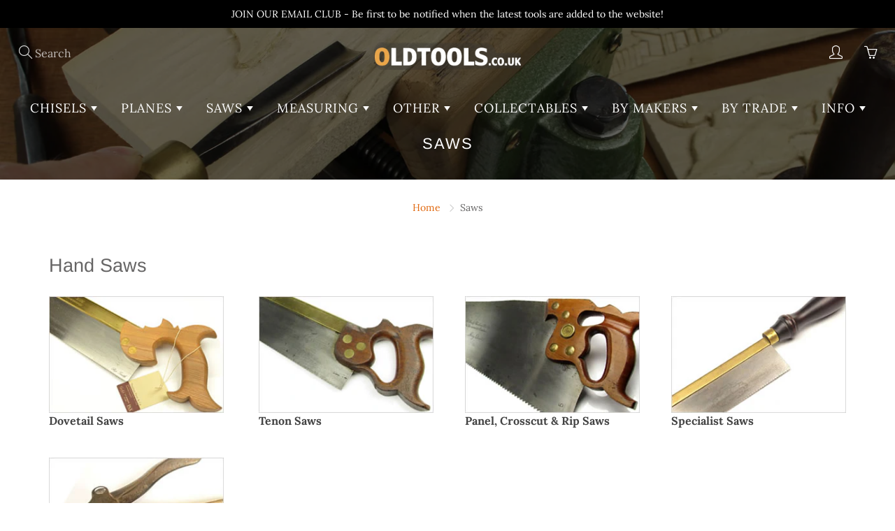

--- FILE ---
content_type: text/html; charset=utf-8
request_url: https://www.oldtools.co.uk/pages/saws
body_size: 27966
content:
<!doctype html>
<!--[if IE 9]> <html class="ie9" lang="en"> <![endif]-->
<!--[if (gt IE 9)|!(IE)]><!--> <html lang="en"> <!--<![endif]-->
  <head>
    <!-- Basic page needs ================================================== -->
    <meta name="google-site-verification" content="Myebklfak8lPnnt8eXPZyWxuK9QI72NAKSntZaJ4Njg" />
    <meta charset="utf-8">
    <meta name="viewport" content="width=device-width, initial-scale=1, maximum-scale=1">

    <!-- Title and description ================================================== -->
    <title>
      Hand Saws | OldTools.co.uk
    </title>

    
    <meta name="description" content="Buy vintage hand saws, dovetail and tenon saws from popular makers from the past including Henry Disston Saws.">
    

    <!-- Helpers ================================================== -->
    <meta property="og:site_name" content="OldTools.co.uk">
<meta property="og:url" content="https://www.oldtools.co.uk/pages/saws">

    <meta property="og:type" content="website">
    <meta property="og:title" content="Hand Saws | OldTools.co.uk">
    
  
  
  	<meta property="og:description" content="Buy vintage hand saws, dovetail and tenon saws from popular makers from the past including Henry Disston Saws.">
  
 
  
  <meta name="twitter:card" content="summary">
  
    <link rel="canonical" href="https://www.oldtools.co.uk/pages/saws">
    <meta name="theme-color" content="#e1680f">
    
    
    <link rel="shortcut icon" href="//www.oldtools.co.uk/cdn/shop/files/ot-fav_d9b14836-abea-4120-be68-1d61ec50d72e_32x32.png?v=1613544295" type="image/png">
  	
    <link href="//www.oldtools.co.uk/cdn/shop/t/3/assets/styles.scss.css?v=67807601785179523441755508385" rel="stylesheet" type="text/css" media="all" />

    <!-- Header hook for plugins ================================================== -->
    <script>window.performance && window.performance.mark && window.performance.mark('shopify.content_for_header.start');</script><meta name="google-site-verification" content="Myebklfak8lPnnt8eXPZyWxuK9QI72NAKSntZaJ4Njg">
<meta id="shopify-digital-wallet" name="shopify-digital-wallet" content="/11261116474/digital_wallets/dialog">
<meta name="shopify-checkout-api-token" content="d8054b7e0c68e5304afaa07dfbefbbbc">
<meta id="in-context-paypal-metadata" data-shop-id="11261116474" data-venmo-supported="false" data-environment="production" data-locale="en_US" data-paypal-v4="true" data-currency="GBP">
<script async="async" src="/checkouts/internal/preloads.js?locale=en-GB"></script>
<link rel="preconnect" href="https://shop.app" crossorigin="anonymous">
<script async="async" src="https://shop.app/checkouts/internal/preloads.js?locale=en-GB&shop_id=11261116474" crossorigin="anonymous"></script>
<script id="apple-pay-shop-capabilities" type="application/json">{"shopId":11261116474,"countryCode":"GB","currencyCode":"GBP","merchantCapabilities":["supports3DS"],"merchantId":"gid:\/\/shopify\/Shop\/11261116474","merchantName":"OldTools.co.uk","requiredBillingContactFields":["postalAddress","email","phone"],"requiredShippingContactFields":["postalAddress","email","phone"],"shippingType":"shipping","supportedNetworks":["visa","maestro","masterCard","amex","discover","elo"],"total":{"type":"pending","label":"OldTools.co.uk","amount":"1.00"},"shopifyPaymentsEnabled":true,"supportsSubscriptions":true}</script>
<script id="shopify-features" type="application/json">{"accessToken":"d8054b7e0c68e5304afaa07dfbefbbbc","betas":["rich-media-storefront-analytics"],"domain":"www.oldtools.co.uk","predictiveSearch":true,"shopId":11261116474,"locale":"en"}</script>
<script>var Shopify = Shopify || {};
Shopify.shop = "old-tools.myshopify.com";
Shopify.locale = "en";
Shopify.currency = {"active":"GBP","rate":"1.0"};
Shopify.country = "GB";
Shopify.theme = {"name":"Galleria","id":37216714810,"schema_name":"Galleria","schema_version":"1.0.4","theme_store_id":851,"role":"main"};
Shopify.theme.handle = "null";
Shopify.theme.style = {"id":null,"handle":null};
Shopify.cdnHost = "www.oldtools.co.uk/cdn";
Shopify.routes = Shopify.routes || {};
Shopify.routes.root = "/";</script>
<script type="module">!function(o){(o.Shopify=o.Shopify||{}).modules=!0}(window);</script>
<script>!function(o){function n(){var o=[];function n(){o.push(Array.prototype.slice.apply(arguments))}return n.q=o,n}var t=o.Shopify=o.Shopify||{};t.loadFeatures=n(),t.autoloadFeatures=n()}(window);</script>
<script>
  window.ShopifyPay = window.ShopifyPay || {};
  window.ShopifyPay.apiHost = "shop.app\/pay";
  window.ShopifyPay.redirectState = null;
</script>
<script id="shop-js-analytics" type="application/json">{"pageType":"page"}</script>
<script defer="defer" async type="module" src="//www.oldtools.co.uk/cdn/shopifycloud/shop-js/modules/v2/client.init-shop-cart-sync_IZsNAliE.en.esm.js"></script>
<script defer="defer" async type="module" src="//www.oldtools.co.uk/cdn/shopifycloud/shop-js/modules/v2/chunk.common_0OUaOowp.esm.js"></script>
<script type="module">
  await import("//www.oldtools.co.uk/cdn/shopifycloud/shop-js/modules/v2/client.init-shop-cart-sync_IZsNAliE.en.esm.js");
await import("//www.oldtools.co.uk/cdn/shopifycloud/shop-js/modules/v2/chunk.common_0OUaOowp.esm.js");

  window.Shopify.SignInWithShop?.initShopCartSync?.({"fedCMEnabled":true,"windoidEnabled":true});

</script>
<script>
  window.Shopify = window.Shopify || {};
  if (!window.Shopify.featureAssets) window.Shopify.featureAssets = {};
  window.Shopify.featureAssets['shop-js'] = {"shop-cart-sync":["modules/v2/client.shop-cart-sync_DLOhI_0X.en.esm.js","modules/v2/chunk.common_0OUaOowp.esm.js"],"init-fed-cm":["modules/v2/client.init-fed-cm_C6YtU0w6.en.esm.js","modules/v2/chunk.common_0OUaOowp.esm.js"],"shop-button":["modules/v2/client.shop-button_BCMx7GTG.en.esm.js","modules/v2/chunk.common_0OUaOowp.esm.js"],"shop-cash-offers":["modules/v2/client.shop-cash-offers_BT26qb5j.en.esm.js","modules/v2/chunk.common_0OUaOowp.esm.js","modules/v2/chunk.modal_CGo_dVj3.esm.js"],"init-windoid":["modules/v2/client.init-windoid_B9PkRMql.en.esm.js","modules/v2/chunk.common_0OUaOowp.esm.js"],"init-shop-email-lookup-coordinator":["modules/v2/client.init-shop-email-lookup-coordinator_DZkqjsbU.en.esm.js","modules/v2/chunk.common_0OUaOowp.esm.js"],"shop-toast-manager":["modules/v2/client.shop-toast-manager_Di2EnuM7.en.esm.js","modules/v2/chunk.common_0OUaOowp.esm.js"],"shop-login-button":["modules/v2/client.shop-login-button_BtqW_SIO.en.esm.js","modules/v2/chunk.common_0OUaOowp.esm.js","modules/v2/chunk.modal_CGo_dVj3.esm.js"],"avatar":["modules/v2/client.avatar_BTnouDA3.en.esm.js"],"pay-button":["modules/v2/client.pay-button_CWa-C9R1.en.esm.js","modules/v2/chunk.common_0OUaOowp.esm.js"],"init-shop-cart-sync":["modules/v2/client.init-shop-cart-sync_IZsNAliE.en.esm.js","modules/v2/chunk.common_0OUaOowp.esm.js"],"init-customer-accounts":["modules/v2/client.init-customer-accounts_DenGwJTU.en.esm.js","modules/v2/client.shop-login-button_BtqW_SIO.en.esm.js","modules/v2/chunk.common_0OUaOowp.esm.js","modules/v2/chunk.modal_CGo_dVj3.esm.js"],"init-shop-for-new-customer-accounts":["modules/v2/client.init-shop-for-new-customer-accounts_JdHXxpS9.en.esm.js","modules/v2/client.shop-login-button_BtqW_SIO.en.esm.js","modules/v2/chunk.common_0OUaOowp.esm.js","modules/v2/chunk.modal_CGo_dVj3.esm.js"],"init-customer-accounts-sign-up":["modules/v2/client.init-customer-accounts-sign-up_D6__K_p8.en.esm.js","modules/v2/client.shop-login-button_BtqW_SIO.en.esm.js","modules/v2/chunk.common_0OUaOowp.esm.js","modules/v2/chunk.modal_CGo_dVj3.esm.js"],"checkout-modal":["modules/v2/client.checkout-modal_C_ZQDY6s.en.esm.js","modules/v2/chunk.common_0OUaOowp.esm.js","modules/v2/chunk.modal_CGo_dVj3.esm.js"],"shop-follow-button":["modules/v2/client.shop-follow-button_XetIsj8l.en.esm.js","modules/v2/chunk.common_0OUaOowp.esm.js","modules/v2/chunk.modal_CGo_dVj3.esm.js"],"lead-capture":["modules/v2/client.lead-capture_DvA72MRN.en.esm.js","modules/v2/chunk.common_0OUaOowp.esm.js","modules/v2/chunk.modal_CGo_dVj3.esm.js"],"shop-login":["modules/v2/client.shop-login_ClXNxyh6.en.esm.js","modules/v2/chunk.common_0OUaOowp.esm.js","modules/v2/chunk.modal_CGo_dVj3.esm.js"],"payment-terms":["modules/v2/client.payment-terms_CNlwjfZz.en.esm.js","modules/v2/chunk.common_0OUaOowp.esm.js","modules/v2/chunk.modal_CGo_dVj3.esm.js"]};
</script>
<script id="__st">var __st={"a":11261116474,"offset":0,"reqid":"78c84934-314a-47b4-88d7-3c8c6a5f500b-1768422571","pageurl":"www.oldtools.co.uk\/pages\/saws","s":"pages-23215472698","u":"5b51e3bbde10","p":"page","rtyp":"page","rid":23215472698};</script>
<script>window.ShopifyPaypalV4VisibilityTracking = true;</script>
<script id="captcha-bootstrap">!function(){'use strict';const t='contact',e='account',n='new_comment',o=[[t,t],['blogs',n],['comments',n],[t,'customer']],c=[[e,'customer_login'],[e,'guest_login'],[e,'recover_customer_password'],[e,'create_customer']],r=t=>t.map((([t,e])=>`form[action*='/${t}']:not([data-nocaptcha='true']) input[name='form_type'][value='${e}']`)).join(','),a=t=>()=>t?[...document.querySelectorAll(t)].map((t=>t.form)):[];function s(){const t=[...o],e=r(t);return a(e)}const i='password',u='form_key',d=['recaptcha-v3-token','g-recaptcha-response','h-captcha-response',i],f=()=>{try{return window.sessionStorage}catch{return}},m='__shopify_v',_=t=>t.elements[u];function p(t,e,n=!1){try{const o=window.sessionStorage,c=JSON.parse(o.getItem(e)),{data:r}=function(t){const{data:e,action:n}=t;return t[m]||n?{data:e,action:n}:{data:t,action:n}}(c);for(const[e,n]of Object.entries(r))t.elements[e]&&(t.elements[e].value=n);n&&o.removeItem(e)}catch(o){console.error('form repopulation failed',{error:o})}}const l='form_type',E='cptcha';function T(t){t.dataset[E]=!0}const w=window,h=w.document,L='Shopify',v='ce_forms',y='captcha';let A=!1;((t,e)=>{const n=(g='f06e6c50-85a8-45c8-87d0-21a2b65856fe',I='https://cdn.shopify.com/shopifycloud/storefront-forms-hcaptcha/ce_storefront_forms_captcha_hcaptcha.v1.5.2.iife.js',D={infoText:'Protected by hCaptcha',privacyText:'Privacy',termsText:'Terms'},(t,e,n)=>{const o=w[L][v],c=o.bindForm;if(c)return c(t,g,e,D).then(n);var r;o.q.push([[t,g,e,D],n]),r=I,A||(h.body.append(Object.assign(h.createElement('script'),{id:'captcha-provider',async:!0,src:r})),A=!0)});var g,I,D;w[L]=w[L]||{},w[L][v]=w[L][v]||{},w[L][v].q=[],w[L][y]=w[L][y]||{},w[L][y].protect=function(t,e){n(t,void 0,e),T(t)},Object.freeze(w[L][y]),function(t,e,n,w,h,L){const[v,y,A,g]=function(t,e,n){const i=e?o:[],u=t?c:[],d=[...i,...u],f=r(d),m=r(i),_=r(d.filter((([t,e])=>n.includes(e))));return[a(f),a(m),a(_),s()]}(w,h,L),I=t=>{const e=t.target;return e instanceof HTMLFormElement?e:e&&e.form},D=t=>v().includes(t);t.addEventListener('submit',(t=>{const e=I(t);if(!e)return;const n=D(e)&&!e.dataset.hcaptchaBound&&!e.dataset.recaptchaBound,o=_(e),c=g().includes(e)&&(!o||!o.value);(n||c)&&t.preventDefault(),c&&!n&&(function(t){try{if(!f())return;!function(t){const e=f();if(!e)return;const n=_(t);if(!n)return;const o=n.value;o&&e.removeItem(o)}(t);const e=Array.from(Array(32),(()=>Math.random().toString(36)[2])).join('');!function(t,e){_(t)||t.append(Object.assign(document.createElement('input'),{type:'hidden',name:u})),t.elements[u].value=e}(t,e),function(t,e){const n=f();if(!n)return;const o=[...t.querySelectorAll(`input[type='${i}']`)].map((({name:t})=>t)),c=[...d,...o],r={};for(const[a,s]of new FormData(t).entries())c.includes(a)||(r[a]=s);n.setItem(e,JSON.stringify({[m]:1,action:t.action,data:r}))}(t,e)}catch(e){console.error('failed to persist form',e)}}(e),e.submit())}));const S=(t,e)=>{t&&!t.dataset[E]&&(n(t,e.some((e=>e===t))),T(t))};for(const o of['focusin','change'])t.addEventListener(o,(t=>{const e=I(t);D(e)&&S(e,y())}));const B=e.get('form_key'),M=e.get(l),P=B&&M;t.addEventListener('DOMContentLoaded',(()=>{const t=y();if(P)for(const e of t)e.elements[l].value===M&&p(e,B);[...new Set([...A(),...v().filter((t=>'true'===t.dataset.shopifyCaptcha))])].forEach((e=>S(e,t)))}))}(h,new URLSearchParams(w.location.search),n,t,e,['guest_login'])})(!0,!0)}();</script>
<script integrity="sha256-4kQ18oKyAcykRKYeNunJcIwy7WH5gtpwJnB7kiuLZ1E=" data-source-attribution="shopify.loadfeatures" defer="defer" src="//www.oldtools.co.uk/cdn/shopifycloud/storefront/assets/storefront/load_feature-a0a9edcb.js" crossorigin="anonymous"></script>
<script crossorigin="anonymous" defer="defer" src="//www.oldtools.co.uk/cdn/shopifycloud/storefront/assets/shopify_pay/storefront-65b4c6d7.js?v=20250812"></script>
<script data-source-attribution="shopify.dynamic_checkout.dynamic.init">var Shopify=Shopify||{};Shopify.PaymentButton=Shopify.PaymentButton||{isStorefrontPortableWallets:!0,init:function(){window.Shopify.PaymentButton.init=function(){};var t=document.createElement("script");t.src="https://www.oldtools.co.uk/cdn/shopifycloud/portable-wallets/latest/portable-wallets.en.js",t.type="module",document.head.appendChild(t)}};
</script>
<script data-source-attribution="shopify.dynamic_checkout.buyer_consent">
  function portableWalletsHideBuyerConsent(e){var t=document.getElementById("shopify-buyer-consent"),n=document.getElementById("shopify-subscription-policy-button");t&&n&&(t.classList.add("hidden"),t.setAttribute("aria-hidden","true"),n.removeEventListener("click",e))}function portableWalletsShowBuyerConsent(e){var t=document.getElementById("shopify-buyer-consent"),n=document.getElementById("shopify-subscription-policy-button");t&&n&&(t.classList.remove("hidden"),t.removeAttribute("aria-hidden"),n.addEventListener("click",e))}window.Shopify?.PaymentButton&&(window.Shopify.PaymentButton.hideBuyerConsent=portableWalletsHideBuyerConsent,window.Shopify.PaymentButton.showBuyerConsent=portableWalletsShowBuyerConsent);
</script>
<script data-source-attribution="shopify.dynamic_checkout.cart.bootstrap">document.addEventListener("DOMContentLoaded",(function(){function t(){return document.querySelector("shopify-accelerated-checkout-cart, shopify-accelerated-checkout")}if(t())Shopify.PaymentButton.init();else{new MutationObserver((function(e,n){t()&&(Shopify.PaymentButton.init(),n.disconnect())})).observe(document.body,{childList:!0,subtree:!0})}}));
</script>
<script id='scb4127' type='text/javascript' async='' src='https://www.oldtools.co.uk/cdn/shopifycloud/privacy-banner/storefront-banner.js'></script><link id="shopify-accelerated-checkout-styles" rel="stylesheet" media="screen" href="https://www.oldtools.co.uk/cdn/shopifycloud/portable-wallets/latest/accelerated-checkout-backwards-compat.css" crossorigin="anonymous">
<style id="shopify-accelerated-checkout-cart">
        #shopify-buyer-consent {
  margin-top: 1em;
  display: inline-block;
  width: 100%;
}

#shopify-buyer-consent.hidden {
  display: none;
}

#shopify-subscription-policy-button {
  background: none;
  border: none;
  padding: 0;
  text-decoration: underline;
  font-size: inherit;
  cursor: pointer;
}

#shopify-subscription-policy-button::before {
  box-shadow: none;
}

      </style>

<script>window.performance && window.performance.mark && window.performance.mark('shopify.content_for_header.end');</script>

    <!--[if lt IE 9]>
		<script src="//html5shiv.googlecode.com/svn/trunk/html5.js" type="text/javascript"></script>
	<![endif]-->

     <!--[if (lte IE 9) ]><script src="//www.oldtools.co.uk/cdn/shop/t/3/assets/match-media.min.js?v=22265819453975888031528878943" type="text/javascript"></script><![endif]-->

  

    
    <!-- Theme Global App JS ================================================== -->
    <script>
      var theme = {
        strings: {
          addToCart: "Add to cart",
          soldOut: "Sold out",
          unavailable: "Unavailable",
          showMore: "Show More",
          showLess: "Show Less"
        },
        moneyFormat: "£{{amount}}"
      }
        
    </script>
    
      <noscript>
        <style>
          .product-thumb-img-wrap img:nth-child(2),
          .swiper-slide img:nth-child(2),
          .blog_image_overlay img:nth-child(2),
          .blog-post img:nth-child(2){
            display:none !important; 
          }
        </style>
      </noscript>
<!-- TrustBox script -->
<script type="text/javascript" src="//widget.trustpilot.com/bootstrap/v5/tp.widget.bootstrap.min.js" async></script>
<!-- End TrustBox script -->
    
<!-- Global site tag (gtag.js) - Google Analytics -->
<script async src="https://www.googletagmanager.com/gtag/js?id=UA-180870348-1"></script>
<script>
  window.dataLayer = window.dataLayer || [];
  function gtag(){dataLayer.push(arguments);}
  gtag('js', new Date());

  gtag('config', 'UA-180870348-1');
</script>

    
  <meta property="og:image" content="https://cdn.shopify.com/s/files/1/0112/6111/6474/files/OT-logo-Export-4-bold.jpg?height=628&pad_color=fff&v=1613544221&width=1200" />
<meta property="og:image:secure_url" content="https://cdn.shopify.com/s/files/1/0112/6111/6474/files/OT-logo-Export-4-bold.jpg?height=628&pad_color=fff&v=1613544221&width=1200" />
<meta property="og:image:width" content="1200" />
<meta property="og:image:height" content="628" />
<link href="https://monorail-edge.shopifysvc.com" rel="dns-prefetch">
<script>(function(){if ("sendBeacon" in navigator && "performance" in window) {try {var session_token_from_headers = performance.getEntriesByType('navigation')[0].serverTiming.find(x => x.name == '_s').description;} catch {var session_token_from_headers = undefined;}var session_cookie_matches = document.cookie.match(/_shopify_s=([^;]*)/);var session_token_from_cookie = session_cookie_matches && session_cookie_matches.length === 2 ? session_cookie_matches[1] : "";var session_token = session_token_from_headers || session_token_from_cookie || "";function handle_abandonment_event(e) {var entries = performance.getEntries().filter(function(entry) {return /monorail-edge.shopifysvc.com/.test(entry.name);});if (!window.abandonment_tracked && entries.length === 0) {window.abandonment_tracked = true;var currentMs = Date.now();var navigation_start = performance.timing.navigationStart;var payload = {shop_id: 11261116474,url: window.location.href,navigation_start,duration: currentMs - navigation_start,session_token,page_type: "page"};window.navigator.sendBeacon("https://monorail-edge.shopifysvc.com/v1/produce", JSON.stringify({schema_id: "online_store_buyer_site_abandonment/1.1",payload: payload,metadata: {event_created_at_ms: currentMs,event_sent_at_ms: currentMs}}));}}window.addEventListener('pagehide', handle_abandonment_event);}}());</script>
<script id="web-pixels-manager-setup">(function e(e,d,r,n,o){if(void 0===o&&(o={}),!Boolean(null===(a=null===(i=window.Shopify)||void 0===i?void 0:i.analytics)||void 0===a?void 0:a.replayQueue)){var i,a;window.Shopify=window.Shopify||{};var t=window.Shopify;t.analytics=t.analytics||{};var s=t.analytics;s.replayQueue=[],s.publish=function(e,d,r){return s.replayQueue.push([e,d,r]),!0};try{self.performance.mark("wpm:start")}catch(e){}var l=function(){var e={modern:/Edge?\/(1{2}[4-9]|1[2-9]\d|[2-9]\d{2}|\d{4,})\.\d+(\.\d+|)|Firefox\/(1{2}[4-9]|1[2-9]\d|[2-9]\d{2}|\d{4,})\.\d+(\.\d+|)|Chrom(ium|e)\/(9{2}|\d{3,})\.\d+(\.\d+|)|(Maci|X1{2}).+ Version\/(15\.\d+|(1[6-9]|[2-9]\d|\d{3,})\.\d+)([,.]\d+|)( \(\w+\)|)( Mobile\/\w+|) Safari\/|Chrome.+OPR\/(9{2}|\d{3,})\.\d+\.\d+|(CPU[ +]OS|iPhone[ +]OS|CPU[ +]iPhone|CPU IPhone OS|CPU iPad OS)[ +]+(15[._]\d+|(1[6-9]|[2-9]\d|\d{3,})[._]\d+)([._]\d+|)|Android:?[ /-](13[3-9]|1[4-9]\d|[2-9]\d{2}|\d{4,})(\.\d+|)(\.\d+|)|Android.+Firefox\/(13[5-9]|1[4-9]\d|[2-9]\d{2}|\d{4,})\.\d+(\.\d+|)|Android.+Chrom(ium|e)\/(13[3-9]|1[4-9]\d|[2-9]\d{2}|\d{4,})\.\d+(\.\d+|)|SamsungBrowser\/([2-9]\d|\d{3,})\.\d+/,legacy:/Edge?\/(1[6-9]|[2-9]\d|\d{3,})\.\d+(\.\d+|)|Firefox\/(5[4-9]|[6-9]\d|\d{3,})\.\d+(\.\d+|)|Chrom(ium|e)\/(5[1-9]|[6-9]\d|\d{3,})\.\d+(\.\d+|)([\d.]+$|.*Safari\/(?![\d.]+ Edge\/[\d.]+$))|(Maci|X1{2}).+ Version\/(10\.\d+|(1[1-9]|[2-9]\d|\d{3,})\.\d+)([,.]\d+|)( \(\w+\)|)( Mobile\/\w+|) Safari\/|Chrome.+OPR\/(3[89]|[4-9]\d|\d{3,})\.\d+\.\d+|(CPU[ +]OS|iPhone[ +]OS|CPU[ +]iPhone|CPU IPhone OS|CPU iPad OS)[ +]+(10[._]\d+|(1[1-9]|[2-9]\d|\d{3,})[._]\d+)([._]\d+|)|Android:?[ /-](13[3-9]|1[4-9]\d|[2-9]\d{2}|\d{4,})(\.\d+|)(\.\d+|)|Mobile Safari.+OPR\/([89]\d|\d{3,})\.\d+\.\d+|Android.+Firefox\/(13[5-9]|1[4-9]\d|[2-9]\d{2}|\d{4,})\.\d+(\.\d+|)|Android.+Chrom(ium|e)\/(13[3-9]|1[4-9]\d|[2-9]\d{2}|\d{4,})\.\d+(\.\d+|)|Android.+(UC? ?Browser|UCWEB|U3)[ /]?(15\.([5-9]|\d{2,})|(1[6-9]|[2-9]\d|\d{3,})\.\d+)\.\d+|SamsungBrowser\/(5\.\d+|([6-9]|\d{2,})\.\d+)|Android.+MQ{2}Browser\/(14(\.(9|\d{2,})|)|(1[5-9]|[2-9]\d|\d{3,})(\.\d+|))(\.\d+|)|K[Aa][Ii]OS\/(3\.\d+|([4-9]|\d{2,})\.\d+)(\.\d+|)/},d=e.modern,r=e.legacy,n=navigator.userAgent;return n.match(d)?"modern":n.match(r)?"legacy":"unknown"}(),u="modern"===l?"modern":"legacy",c=(null!=n?n:{modern:"",legacy:""})[u],f=function(e){return[e.baseUrl,"/wpm","/b",e.hashVersion,"modern"===e.buildTarget?"m":"l",".js"].join("")}({baseUrl:d,hashVersion:r,buildTarget:u}),m=function(e){var d=e.version,r=e.bundleTarget,n=e.surface,o=e.pageUrl,i=e.monorailEndpoint;return{emit:function(e){var a=e.status,t=e.errorMsg,s=(new Date).getTime(),l=JSON.stringify({metadata:{event_sent_at_ms:s},events:[{schema_id:"web_pixels_manager_load/3.1",payload:{version:d,bundle_target:r,page_url:o,status:a,surface:n,error_msg:t},metadata:{event_created_at_ms:s}}]});if(!i)return console&&console.warn&&console.warn("[Web Pixels Manager] No Monorail endpoint provided, skipping logging."),!1;try{return self.navigator.sendBeacon.bind(self.navigator)(i,l)}catch(e){}var u=new XMLHttpRequest;try{return u.open("POST",i,!0),u.setRequestHeader("Content-Type","text/plain"),u.send(l),!0}catch(e){return console&&console.warn&&console.warn("[Web Pixels Manager] Got an unhandled error while logging to Monorail."),!1}}}}({version:r,bundleTarget:l,surface:e.surface,pageUrl:self.location.href,monorailEndpoint:e.monorailEndpoint});try{o.browserTarget=l,function(e){var d=e.src,r=e.async,n=void 0===r||r,o=e.onload,i=e.onerror,a=e.sri,t=e.scriptDataAttributes,s=void 0===t?{}:t,l=document.createElement("script"),u=document.querySelector("head"),c=document.querySelector("body");if(l.async=n,l.src=d,a&&(l.integrity=a,l.crossOrigin="anonymous"),s)for(var f in s)if(Object.prototype.hasOwnProperty.call(s,f))try{l.dataset[f]=s[f]}catch(e){}if(o&&l.addEventListener("load",o),i&&l.addEventListener("error",i),u)u.appendChild(l);else{if(!c)throw new Error("Did not find a head or body element to append the script");c.appendChild(l)}}({src:f,async:!0,onload:function(){if(!function(){var e,d;return Boolean(null===(d=null===(e=window.Shopify)||void 0===e?void 0:e.analytics)||void 0===d?void 0:d.initialized)}()){var d=window.webPixelsManager.init(e)||void 0;if(d){var r=window.Shopify.analytics;r.replayQueue.forEach((function(e){var r=e[0],n=e[1],o=e[2];d.publishCustomEvent(r,n,o)})),r.replayQueue=[],r.publish=d.publishCustomEvent,r.visitor=d.visitor,r.initialized=!0}}},onerror:function(){return m.emit({status:"failed",errorMsg:"".concat(f," has failed to load")})},sri:function(e){var d=/^sha384-[A-Za-z0-9+/=]+$/;return"string"==typeof e&&d.test(e)}(c)?c:"",scriptDataAttributes:o}),m.emit({status:"loading"})}catch(e){m.emit({status:"failed",errorMsg:(null==e?void 0:e.message)||"Unknown error"})}}})({shopId: 11261116474,storefrontBaseUrl: "https://www.oldtools.co.uk",extensionsBaseUrl: "https://extensions.shopifycdn.com/cdn/shopifycloud/web-pixels-manager",monorailEndpoint: "https://monorail-edge.shopifysvc.com/unstable/produce_batch",surface: "storefront-renderer",enabledBetaFlags: ["2dca8a86","a0d5f9d2"],webPixelsConfigList: [{"id":"927236474","configuration":"{\"config\":\"{\\\"pixel_id\\\":\\\"AW-1070074594\\\",\\\"target_country\\\":\\\"GB\\\",\\\"gtag_events\\\":[{\\\"type\\\":\\\"begin_checkout\\\",\\\"action_label\\\":\\\"AW-1070074594\\\/9B0QCM218ocBEOKVoP4D\\\"},{\\\"type\\\":\\\"search\\\",\\\"action_label\\\":\\\"AW-1070074594\\\/45bbCMi28ocBEOKVoP4D\\\"},{\\\"type\\\":\\\"view_item\\\",\\\"action_label\\\":[\\\"AW-1070074594\\\/WaAUCMe18ocBEOKVoP4D\\\",\\\"MC-MT7383QG2L\\\"]},{\\\"type\\\":\\\"purchase\\\",\\\"action_label\\\":[\\\"AW-1070074594\\\/tat0CMS18ocBEOKVoP4D\\\",\\\"MC-MT7383QG2L\\\"]},{\\\"type\\\":\\\"page_view\\\",\\\"action_label\\\":[\\\"AW-1070074594\\\/OPAcCMG18ocBEOKVoP4D\\\",\\\"MC-MT7383QG2L\\\"]},{\\\"type\\\":\\\"add_payment_info\\\",\\\"action_label\\\":\\\"AW-1070074594\\\/nY8sCMu28ocBEOKVoP4D\\\"},{\\\"type\\\":\\\"add_to_cart\\\",\\\"action_label\\\":\\\"AW-1070074594\\\/z4OUCMq18ocBEOKVoP4D\\\"}],\\\"enable_monitoring_mode\\\":false}\"}","eventPayloadVersion":"v1","runtimeContext":"OPEN","scriptVersion":"b2a88bafab3e21179ed38636efcd8a93","type":"APP","apiClientId":1780363,"privacyPurposes":[],"dataSharingAdjustments":{"protectedCustomerApprovalScopes":["read_customer_address","read_customer_email","read_customer_name","read_customer_personal_data","read_customer_phone"]}},{"id":"shopify-app-pixel","configuration":"{}","eventPayloadVersion":"v1","runtimeContext":"STRICT","scriptVersion":"0450","apiClientId":"shopify-pixel","type":"APP","privacyPurposes":["ANALYTICS","MARKETING"]},{"id":"shopify-custom-pixel","eventPayloadVersion":"v1","runtimeContext":"LAX","scriptVersion":"0450","apiClientId":"shopify-pixel","type":"CUSTOM","privacyPurposes":["ANALYTICS","MARKETING"]}],isMerchantRequest: false,initData: {"shop":{"name":"OldTools.co.uk","paymentSettings":{"currencyCode":"GBP"},"myshopifyDomain":"old-tools.myshopify.com","countryCode":"GB","storefrontUrl":"https:\/\/www.oldtools.co.uk"},"customer":null,"cart":null,"checkout":null,"productVariants":[],"purchasingCompany":null},},"https://www.oldtools.co.uk/cdn","7cecd0b6w90c54c6cpe92089d5m57a67346",{"modern":"","legacy":""},{"shopId":"11261116474","storefrontBaseUrl":"https:\/\/www.oldtools.co.uk","extensionBaseUrl":"https:\/\/extensions.shopifycdn.com\/cdn\/shopifycloud\/web-pixels-manager","surface":"storefront-renderer","enabledBetaFlags":"[\"2dca8a86\", \"a0d5f9d2\"]","isMerchantRequest":"false","hashVersion":"7cecd0b6w90c54c6cpe92089d5m57a67346","publish":"custom","events":"[[\"page_viewed\",{}]]"});</script><script>
  window.ShopifyAnalytics = window.ShopifyAnalytics || {};
  window.ShopifyAnalytics.meta = window.ShopifyAnalytics.meta || {};
  window.ShopifyAnalytics.meta.currency = 'GBP';
  var meta = {"page":{"pageType":"page","resourceType":"page","resourceId":23215472698,"requestId":"78c84934-314a-47b4-88d7-3c8c6a5f500b-1768422571"}};
  for (var attr in meta) {
    window.ShopifyAnalytics.meta[attr] = meta[attr];
  }
</script>
<script class="analytics">
  (function () {
    var customDocumentWrite = function(content) {
      var jquery = null;

      if (window.jQuery) {
        jquery = window.jQuery;
      } else if (window.Checkout && window.Checkout.$) {
        jquery = window.Checkout.$;
      }

      if (jquery) {
        jquery('body').append(content);
      }
    };

    var hasLoggedConversion = function(token) {
      if (token) {
        return document.cookie.indexOf('loggedConversion=' + token) !== -1;
      }
      return false;
    }

    var setCookieIfConversion = function(token) {
      if (token) {
        var twoMonthsFromNow = new Date(Date.now());
        twoMonthsFromNow.setMonth(twoMonthsFromNow.getMonth() + 2);

        document.cookie = 'loggedConversion=' + token + '; expires=' + twoMonthsFromNow;
      }
    }

    var trekkie = window.ShopifyAnalytics.lib = window.trekkie = window.trekkie || [];
    if (trekkie.integrations) {
      return;
    }
    trekkie.methods = [
      'identify',
      'page',
      'ready',
      'track',
      'trackForm',
      'trackLink'
    ];
    trekkie.factory = function(method) {
      return function() {
        var args = Array.prototype.slice.call(arguments);
        args.unshift(method);
        trekkie.push(args);
        return trekkie;
      };
    };
    for (var i = 0; i < trekkie.methods.length; i++) {
      var key = trekkie.methods[i];
      trekkie[key] = trekkie.factory(key);
    }
    trekkie.load = function(config) {
      trekkie.config = config || {};
      trekkie.config.initialDocumentCookie = document.cookie;
      var first = document.getElementsByTagName('script')[0];
      var script = document.createElement('script');
      script.type = 'text/javascript';
      script.onerror = function(e) {
        var scriptFallback = document.createElement('script');
        scriptFallback.type = 'text/javascript';
        scriptFallback.onerror = function(error) {
                var Monorail = {
      produce: function produce(monorailDomain, schemaId, payload) {
        var currentMs = new Date().getTime();
        var event = {
          schema_id: schemaId,
          payload: payload,
          metadata: {
            event_created_at_ms: currentMs,
            event_sent_at_ms: currentMs
          }
        };
        return Monorail.sendRequest("https://" + monorailDomain + "/v1/produce", JSON.stringify(event));
      },
      sendRequest: function sendRequest(endpointUrl, payload) {
        // Try the sendBeacon API
        if (window && window.navigator && typeof window.navigator.sendBeacon === 'function' && typeof window.Blob === 'function' && !Monorail.isIos12()) {
          var blobData = new window.Blob([payload], {
            type: 'text/plain'
          });

          if (window.navigator.sendBeacon(endpointUrl, blobData)) {
            return true;
          } // sendBeacon was not successful

        } // XHR beacon

        var xhr = new XMLHttpRequest();

        try {
          xhr.open('POST', endpointUrl);
          xhr.setRequestHeader('Content-Type', 'text/plain');
          xhr.send(payload);
        } catch (e) {
          console.log(e);
        }

        return false;
      },
      isIos12: function isIos12() {
        return window.navigator.userAgent.lastIndexOf('iPhone; CPU iPhone OS 12_') !== -1 || window.navigator.userAgent.lastIndexOf('iPad; CPU OS 12_') !== -1;
      }
    };
    Monorail.produce('monorail-edge.shopifysvc.com',
      'trekkie_storefront_load_errors/1.1',
      {shop_id: 11261116474,
      theme_id: 37216714810,
      app_name: "storefront",
      context_url: window.location.href,
      source_url: "//www.oldtools.co.uk/cdn/s/trekkie.storefront.55c6279c31a6628627b2ba1c5ff367020da294e2.min.js"});

        };
        scriptFallback.async = true;
        scriptFallback.src = '//www.oldtools.co.uk/cdn/s/trekkie.storefront.55c6279c31a6628627b2ba1c5ff367020da294e2.min.js';
        first.parentNode.insertBefore(scriptFallback, first);
      };
      script.async = true;
      script.src = '//www.oldtools.co.uk/cdn/s/trekkie.storefront.55c6279c31a6628627b2ba1c5ff367020da294e2.min.js';
      first.parentNode.insertBefore(script, first);
    };
    trekkie.load(
      {"Trekkie":{"appName":"storefront","development":false,"defaultAttributes":{"shopId":11261116474,"isMerchantRequest":null,"themeId":37216714810,"themeCityHash":"10603768421410689677","contentLanguage":"en","currency":"GBP","eventMetadataId":"68e36d54-8440-40a0-968c-832bf787fe4f"},"isServerSideCookieWritingEnabled":true,"monorailRegion":"shop_domain","enabledBetaFlags":["65f19447"]},"Session Attribution":{},"S2S":{"facebookCapiEnabled":false,"source":"trekkie-storefront-renderer","apiClientId":580111}}
    );

    var loaded = false;
    trekkie.ready(function() {
      if (loaded) return;
      loaded = true;

      window.ShopifyAnalytics.lib = window.trekkie;

      var originalDocumentWrite = document.write;
      document.write = customDocumentWrite;
      try { window.ShopifyAnalytics.merchantGoogleAnalytics.call(this); } catch(error) {};
      document.write = originalDocumentWrite;

      window.ShopifyAnalytics.lib.page(null,{"pageType":"page","resourceType":"page","resourceId":23215472698,"requestId":"78c84934-314a-47b4-88d7-3c8c6a5f500b-1768422571","shopifyEmitted":true});

      var match = window.location.pathname.match(/checkouts\/(.+)\/(thank_you|post_purchase)/)
      var token = match? match[1]: undefined;
      if (!hasLoggedConversion(token)) {
        setCookieIfConversion(token);
        
      }
    });


        var eventsListenerScript = document.createElement('script');
        eventsListenerScript.async = true;
        eventsListenerScript.src = "//www.oldtools.co.uk/cdn/shopifycloud/storefront/assets/shop_events_listener-3da45d37.js";
        document.getElementsByTagName('head')[0].appendChild(eventsListenerScript);

})();</script>
<script
  defer
  src="https://www.oldtools.co.uk/cdn/shopifycloud/perf-kit/shopify-perf-kit-3.0.3.min.js"
  data-application="storefront-renderer"
  data-shop-id="11261116474"
  data-render-region="gcp-us-east1"
  data-page-type="page"
  data-theme-instance-id="37216714810"
  data-theme-name="Galleria"
  data-theme-version="1.0.4"
  data-monorail-region="shop_domain"
  data-resource-timing-sampling-rate="10"
  data-shs="true"
  data-shs-beacon="true"
  data-shs-export-with-fetch="true"
  data-shs-logs-sample-rate="1"
  data-shs-beacon-endpoint="https://www.oldtools.co.uk/api/collect"
></script>
</head>

  <body id="hand-saws-oldtools-co-uk" class="template-page" >	
    <div class="global-wrapper clearfix" id="global-wrapper">
      <div id="shopify-section-header" class="shopify-section"><style> 
  
    @media only screen and (min-width:320px) {
 header.page-header:after{
  background-image: url('//www.oldtools.co.uk/cdn/shop/files/slider-1600-wide_768x.jpg?v=1613544090');
}
}

@media
only screen and (-webkit-min-device-pixel-ratio: 2)      and (min-width: 320px),
only screen and (   min--moz-device-pixel-ratio: 2)      and (min-width: 320px),
only screen and (     -o-min-device-pixel-ratio: 2/1)    and (min-width: 320px),
only screen and (        min-device-pixel-ratio: 2)      and (min-width: 320px),
only screen and (                min-resolution: 2dppx)  and (min-width: 320px) { 
header.page-header:after{
   background-image: url('//www.oldtools.co.uk/cdn/shop/files/slider-1600-wide_768x@2x.jpg?v=1613544090');
}
}
@media
only screen and (-webkit-min-device-pixel-ratio: 3)      and (min-width: 320px),
only screen and (   min--moz-device-pixel-ratio: 3)      and (min-width: 320px),
only screen and (     -o-min-device-pixel-ratio: 3/1)    and (min-width: 320px),
only screen and (        min-device-pixel-ratio: 3)      and (min-width: 320px),
only screen and (                min-resolution: 3dppx)  and (min-width: 320px) { 
header.page-header:after{
   background-image: url('//www.oldtools.co.uk/cdn/shop/files/slider-1600-wide_768x@3x.jpg?v=1613544090');
}
}

@media only screen and (min-width: 768px) {
header.page-header:after{
   background-image: url('//www.oldtools.co.uk/cdn/shop/files/slider-1600-wide_1300x.jpg?v=1613544090');
}
}

@media
only screen and (-webkit-min-device-pixel-ratio: 2)      and (min-width: 768px),
only screen and (   min--moz-device-pixel-ratio: 2)      and (min-width: 768px),
only screen and (     -o-min-device-pixel-ratio: 2/1)    and (min-width: 768px),
only screen and (        min-device-pixel-ratio: 2)      and (min-width: 768px),
only screen and (                min-resolution: 2dppx)  and (min-width: 768px) { 
header.page-header:after{
  background-image: url('//www.oldtools.co.uk/cdn/shop/files/slider-1600-wide_1300x@2x.jpg?v=1613544090');
}
}

@media
only screen and (-webkit-min-device-pixel-ratio: 3)      and (min-width: 768px),
only screen and (   min--moz-device-pixel-ratio: 3)      and (min-width: 768px),
only screen and (     -o-min-device-pixel-ratio: 3/1)    and (min-width: 768px),
only screen and (        min-device-pixel-ratio: 3)      and (min-width: 768px),
only screen and (                min-resolution: 3dppx)  and (min-width: 768px) { 
header.page-header:after{
   background-image: url('//www.oldtools.co.uk/cdn/shop/files/slider-1600-wide_1300x@3x.jpg?v=1613544090');
}
}

@media only screen and (min-width: 1300px) {
header.page-header:after{
  background-image: url('//www.oldtools.co.uk/cdn/shop/files/slider-1600-wide_2000x.jpg?v=1613544090');
}
}

@media
only screen and (-webkit-min-device-pixel-ratio: 2)      and (min-width: 1300px),
only screen and (   min--moz-device-pixel-ratio: 2)      and (min-width: 1300px),
only screen and (     -o-min-device-pixel-ratio: 2/1)    and (min-width: 1300px),
only screen and (        min-device-pixel-ratio: 2)      and (min-width: 1300px),
only screen and (                min-resolution: 2dppx)  and (min-width: 1300px) { 
header.page-header:after{
 background-image: url('//www.oldtools.co.uk/cdn/shop/files/slider-1600-wide_2000x@2x.jpg?v=1613544090');
}
}

@media
only screen and (-webkit-min-device-pixel-ratio: 3)      and (min-width: 1300px),
only screen and (   min--moz-device-pixel-ratio: 3)      and (min-width: 1300px),
only screen and (     -o-min-device-pixel-ratio: 3/1)    and (min-width: 1300px),
only screen and (        min-device-pixel-ratio: 3)      and (min-width: 1300px),
only screen and (                min-resolution: 3dppx)  and (min-width: 1300px) { 
header.page-header:after{
  background-image: url('//www.oldtools.co.uk/cdn/shop/files/slider-1600-wide_2000x@3x.jpg?v=1613544090');
}
}

  
  header.page-header:after {
    
        
      
      opacity: 0.40;  
      
           
      } 

  header.page-header{
    color: #ffffff;
  }
</style>  


<div id="top-header-section" role="navigation" data-section-id="header" data-section-type="header-section" data-menu-type="mega" data-hero-size="hero--custom-height" data-show-breadcrumbs="true"
     data-logo-width="210" data-bg-color="#454545" data-notificationbar="true" data-index-overlap="true">
  <a class="visuallyhidden focusable skip-to-main" href="#container">Skip to Content</a>
  <style>   
    .notification-bar {
      background-color: #000000;
    }
    .notification-bar__message {
      color: #ffffff;
      font-size: 14px;
    }
    @media (max-width:767px) {
      .notification-bar__message  p{
        font-size: calc(14px - 2px);
      }
    }
    
    
    
    .nav-main-logo.nav-sticky, .nav-container.nav-sticky, .nav-standard-float.nav-sticky{
        background: #454545 !important;
      }
    
    
    
    
      @media (min-width: 768px){
           .nav-main-logo, .text-logo, .nav-container-logo, .nav-standard-logo{
             
           }
      }
         .text-logo{
             display: inline-block; 
            }
       
             
     @media (min-width: 768px){
       
           .nav-main-logo, .text-logo, .nav-container-logo, .nav-standard-logo{           
            margin: 0 auto;
            padding: 10px;
          }
       
        }
     @media (min-width: 992px){
       
           .nav-main-logo, .text-logo, .nav-container-logo, .nav-standard-logo{
            display: table;
            padding: 10px;
          }
       
        }
     @media (max-width: 767px){
           .nav-main-logo, .text-logo, .nav-standard-logo{
            display: inline-block;
            margin: 0 auto;
            padding: 2px 10px;
          }
        }
    
    
    @media (min-width: 768px){  
      nav:not(.nav-sticky) .nav-container-action,
      nav:not(.nav-sticky) .nav-currency-select,
      nav:not(.nav-sticky) .navbar-standard > li > a,
      nav:not(.nav-sticky) .nav-standard-top-area-actions > li > a,
      nav:not(.nav-sticky) .nav-standard-top-area-search-sumbit,
      nav:not(.nav-sticky) .nav-standard-top-area-search-input,
      nav:not(.nav-sticky).logo-text a{
        color: #fff;
      }
      nav:not(.nav-sticky) .tconStyleLines .tcon-menu__lines,
      nav:not(.nav-sticky) .tconStyleLines .tcon-menu__lines:before,
      nav:not(.nav-sticky) .tconStyleLines .tcon-menu__lines:after{
        background: #fff !important;
      }
      nav:not(.nav-sticky) .tconStyleLines:hover .tcon-menu__lines,
      nav:not(.nav-sticky) .tconStyleLines:hover .tcon-menu__lines:before,
      nav:not(.nav-sticky) .tconStyleLines:hover .tcon-menu__lines:after{
        background: #d9d9d9 !important;
      }
      nav:not(.nav-sticky) .nav-container-action:hover,
      nav:not(.nav-sticky) .nav-currency-select:hover,
      nav:not(.nav-sticky) .nav-standard-top-area-actions > li > a:hover,
      nav:not(.nav-sticky) .nav-standard-top-area-search-sumbit,
      nav:not(.nav-sticky).logo-text a:hover{
        color: #d9d9d9; 
      }
      nav:not(.nav-sticky) .nav-currency-select{
      border: 1px solid #fff;
      }
      
      
    }
      
    
    @media (min-width: 768px){
      header.page-header:not(.special_collection_header) {
        justify-content: flex-end !important;
        padding-bottom: 40px !important;
      }
    }
      
          @media (max-width: 992px){
            .page-header-inner-bottom{
              margin-top: 120px;
            }
          }
       
    
    @media (max-width:767px) {
        .nav-container-float, .nav-main-logo {
          background: #454545 !important;
        }
        .nav-container-float:not(.nav-sticky), .nav-main-logo:not(.nav-sticky) {
          position: static !important;
        }
      }
    
  
    
      
        
    
    
    
    
    
  </style>
  
  
    <div class="notification-bar">
      
        <a href="/pages/join-our-email-club" class="notification-bar__message">
          <p>JOIN OUR EMAIL CLUB - Be first to be notified when the latest tools are added to the website!</p>
        </a>
      
    </div>
  
    
   <nav class="nav-container nav-container-float desktop-hidden-sm nav-to-sticky">
  <div class="nav-container-inner new_mobile_header">
    <div class="nav-container-control-left">
      <button class="tconStyleLines nav-container-action pushy-menu-btn" type="button" aria-label="toggle menu" id="pushy-menu-btn" tabindex="-1"><span class="tcon-menu__lines" aria-hidden="true"></span>
      </button>
    </div>
     
    <a class="lin lin-magnifier popup-text search-modal-popup nav-container-action" href="#nav-search-dialog" data-effect="mfp-move-from-top">
      <span class="visuallyhidden">Search</span>
    </a> 		
    
    
    
     
    
           
     <a class="nav-container-logo" href="/" itemprop="url">
      
      <img src="//www.oldtools.co.uk/cdn/shop/files/OT-logo-Export-3-bold_03a26aa2-b908-4aa3-8987-0293adb3ebdb_210x@2x.png?v=1613544096" alt="OldTools.co.uk" itemprop="logo" style="max-width:210px;"/>
    </a>
    
    

    
    
    

    
    
    <a class="lin lin-user nav-container-action" href="/account/login"></a>
    
    

    <a class="lin lin-basket popup-text cart-modal-popup nav-container-action top-mobile-nav" href="javascript:void(0);" data-effect="mfp-move-from-top">
      <span class="mega-nav-count nav-main-cart-amount count-items  hidden">0</span>
    </a>
  </div>
</nav>

<nav class="nav-container nav-standard-middle nav-container-float desktop-hidden mobile-hidden-sm nav-to-sticky">
  <div class="nav-container-inner">
    
      <a class="nav-container-logo" href="/" itemprop="url">
        
         <img src="//www.oldtools.co.uk/cdn/shop/files/OT-logo-Export-3-bold_03a26aa2-b908-4aa3-8987-0293adb3ebdb_210x@2x.png?v=1613544096" alt="OldTools.co.uk" itemprop="logo" style="max-width:210px; min-height:40px" />
      </a>
      
    <div class="nav-container-controls" id="nav-controls">
      <div class="nav-container-control-left">
        <a class="lin lin-menu nav-container-action pushy-menu-btn" href="#" id="pushy-menu-btn" tabindex="-1">
          <span class="visuallyhidden">Menu</span>
        </a>
      </div>
      <div class="nav-container-control-right">
        <ul class="nav-container-actions">
          
          <li>
            <a class="lin lin-magnifier popup-text search-modal-popup nav-container-action" href="#nav-search-dialog" data-effect="mfp-move-from-top">
              <span class="visuallyhidden">Search</span>
            </a>
          </li>
          
            <li>
              
              <a class="lin lin-user nav-container-action" href="/account/login">
                <span class="visuallyhidden">My account</span>
              </a>
              
            </li>
          
          <li>
            <a class="lin lin-basket popup-text cart-modal-popup nav-container-action" href="#nav-shopping-cart-dialog" data-effect="mfp-move-from-top">
              <span class="mega-nav-count nav-main-cart-amount count-items  hidden" aria-hidden="true">0</span>
              <span class="visuallyhidden">You have 0 items in your cart</span>
            </a>
          </li>
        </ul>
      </div>
    </div>
  </div>
</nav>


<nav class="nav-standard clearfix nav-standard-float mobile-hidden nav-to-sticky">
  <div class="nav-standard-top-area ">
    <form action="/search" method="get" role="search" class="nav-standard-top-area-search">
      <div class="nav-standard-top-area-search-inner">
        
        <input type="search" name="q" value="" class="nav-standard-top-area-search-input" placeholder="Search">
        <button type="submit" class="lin lin-magnifier nav-standard-top-area-search-sumbit">
          <span class="visuallyhidden">Search</span>
        </button>
      </div>
    </form>
    
      <a class="nav-standard-logo" href="/" itemprop="url">
        
         <img src="//www.oldtools.co.uk/cdn/shop/files/OT-logo-Export-3-bold_03a26aa2-b908-4aa3-8987-0293adb3ebdb_210x@2x.png?v=1613544096" alt="OldTools.co.uk" itemprop="logo" style="max-width:210px; min-height:40px" />
      </a>
      
    <ul class="nav-standard-top-area-actions">
      
      
        <li>
          
              <a class="lin lin-user nav-container-action" href="/account/login">
                <span class="visuallyhidden">My account</span>
              </a>
              
        </li>
      
      <li>
        <a class="lin lin-basket popup-text nav-container-action cart-modal-popup" href="javascript:void(0);" data-effect="mfp-move-from-top">
          <span class="mega-nav-count nav-main-cart-amount count-items  hidden" aria-hidden="true">0</span>
          <span class="visuallyhidden">You have 0 items in your cart</span>
        </a>
      </li>
    </ul>
  </div>
  <div class="nav-standard-nav-area clearfix">
      <form action="/search" method="get" role="search" class="nav-standard-top-area-search">
      <div class="nav-standard-top-area-search-inner">
        <input type="search" name="q" value="" class="nav-standard-top-area-search-input" placeholder="Search">
        <button type="submit" class="lin lin-magnifier nav-standard-top-area-search-sumbit">
          <span class="visuallyhidden">Search</span>
        </button>
      </div>
    </form>
    <ul class="nav navbar-nav navbar-standard mega-menu-simple">
      
          
      
     
                  
      
          
          
      
        <li class="dropdown"  aria-haspopup="true" aria-expanded="false" ><a href="/pages/chisels">Chisels <i class="triangle-icon"></i></a> 
          
               
      
               
        
          
          
          
          
          
          
          
          
          <ul class=" dropdown-menu">
              <li class="simple_menu_content">
                <div class="nav-simple-mega-section">                  
                  
                    
                      <div class="mega-simple-menu-column mega-simple-menu-column-with-list" aria-haspopup="true" aria-expanded="false"> 
                        <h5 class="nav-mega-section-title hide_menu_underline"><a href="/pages/carving-tools">Carving Tools <i class="triangle-icon"></i></a></h5>
                        <ul class="nav-simple-mega-section-list">
                           
                            <li><a href="/collections/carving-chisel-sets">Carving Chisel Sets</a>
                            </li>
                           
                            <li><a href="/collections/straight-carving-gouges-chisels">Straight Tools</a>
                            </li>
                           
                            <li><a href="/collections/curved-carving-gouges">Curved Tools</a>
                            </li>
                           
                            <li><a href="/collections/vee-tools-single">Vee Tools</a>
                            </li>
                           
                            <li><a href="/collections/spoon-tools">Spoon Tools</a>
                            </li>
                           
                            <li><a href="/collections/specialist-carivng-tools">Specialist Tools</a>
                            </li>
                           
                            <li><a href="/collections/back-bent-gouges">Back Bent Gouges</a>
                            </li>
                           
                            <li><a href="/collections/carving-mallets">Carving Mallets</a>
                            </li>
                           
                            <li><a href="/collections/other-carving-accessories">Accessories</a>
                            </li>
                          
                        </ul>
                      </div>
                      
                  
                    
                      <div class="mega-simple-menu-column mega-simple-menu-column-with-list" aria-haspopup="true" aria-expanded="false"> 
                        <h5 class="nav-mega-section-title hide_menu_underline"><a href="/pages/paring-tools">Paring Tools <i class="triangle-icon"></i></a></h5>
                        <ul class="nav-simple-mega-section-list">
                           
                            <li><a href="/collections/paring-gouges">Paring Gouges</a>
                            </li>
                           
                            <li><a href="/collections/paring-chisels">Paring Chisels</a>
                            </li>
                          
                        </ul>
                      </div>
                      
                  
                    
                      <div class="mega-simple-menu-column mega-simple-menu-column-with-list" aria-haspopup="true" aria-expanded="false"> 
                        <h5 class="nav-mega-section-title hide_menu_underline"><a href="/pages/firmer-tools">Firmer Tools <i class="triangle-icon"></i></a></h5>
                        <ul class="nav-simple-mega-section-list">
                           
                            <li><a href="/collections/firmer-gouges">Firmer Gouges</a>
                            </li>
                           
                            <li><a href="/collections/firmer-chisels">Firmer Chisels</a>
                            </li>
                          
                        </ul>
                      </div>
                      
                  
                    
                       <div class="mega-simple-menu-column"> 
                        <h5 class="nav-mega-section-title hide_menu_underline"><a href="/collections/mortice-chisels">Mortice Chisels</a></h5>
                      </div>
                    
                  
                    
                       <div class="mega-simple-menu-column"> 
                        <h5 class="nav-mega-section-title hide_menu_underline"><a href="/collections/turning-chisels">Turning Tools</a></h5>
                      </div>
                    
                  
                    
                       <div class="mega-simple-menu-column"> 
                        <h5 class="nav-mega-section-title hide_menu_underline"><a href="/collections/specialist-chisels">Specialist Chisels</a></h5>
                      </div>
                    
                  
                    
                       <div class="mega-simple-menu-column"> 
                        <h5 class="nav-mega-section-title hide_menu_underline"><a href="/collections/replacement-chisels-handles">Chisel Handles</a></h5>
                      </div>
                    
                  

                </div>        
              </li>
            </ul>
          
        </li>
      
     
                  
      
          
          
      
        <li class="dropdown"  aria-haspopup="true" aria-expanded="false" ><a href="/pages/planes-and-spokeshaves">Planes <i class="triangle-icon"></i></a> 
          
               
      
               
        
          
          
          
          
          
          
          
          
          <ul class=" dropdown-menu">
              <li class="simple_menu_content">
                <div class="nav-simple-mega-section">                  
                  
                    
                      <div class="mega-simple-menu-column mega-simple-menu-column-with-list" aria-haspopup="true" aria-expanded="false"> 
                        <h5 class="nav-mega-section-title hide_menu_underline"><a href="/pages/metal-planes">Metal Planes <i class="triangle-icon"></i></a></h5>
                        <ul class="nav-simple-mega-section-list">
                           
                            <li><a href="/collections/router-planes">Router Planes</a>
                            </li>
                           
                            <li><a href="/collections/plough-combi-multi-planes">Plough, Combi &amp; Multi Planes</a>
                            </li>
                           
                            <li><a href="/collections/jack-jointer-fore-planes">Jack &amp; Jointer Planes</a>
                            </li>
                           
                            <li><a href="/collections/smoothing-planes">Smoothing Planes</a>
                            </li>
                           
                            <li><a href="/collections/block-planes">Block Planes</a>
                            </li>
                           
                            <li><a href="/collections/cabinet-scrapers">Cabinet Scrapers</a>
                            </li>
                           
                            <li><a href="/collections/specialist-planes">Specialist Planes</a>
                            </li>
                           
                            <li><a href="/collections/compass-planes">Compass Planes</a>
                            </li>
                          
                        </ul>
                      </div>
                      
                  
                    
                      <div class="mega-simple-menu-column mega-simple-menu-column-with-list" aria-haspopup="true" aria-expanded="false"> 
                        <h5 class="nav-mega-section-title hide_menu_underline"><a href="/pages/rebate-planes">Rebate Planes <i class="triangle-icon"></i></a></h5>
                        <ul class="nav-simple-mega-section-list">
                           
                            <li><a href="/collections/carriage-bullnose-shoulder">Carriage, Bullnose &amp; Shoulder</a>
                            </li>
                           
                            <li><a href="/collections/fillister-side-rebate-planes">Fillister, Side Rebate Planes</a>
                            </li>
                          
                        </ul>
                      </div>
                      
                  
                    
                      <div class="mega-simple-menu-column mega-simple-menu-column-with-list" aria-haspopup="true" aria-expanded="false"> 
                        <h5 class="nav-mega-section-title hide_menu_underline"><a href="/pages/spokeshaves">Spokeshaves <i class="triangle-icon"></i></a></h5>
                        <ul class="nav-simple-mega-section-list">
                           
                            <li><a href="/collections/wooden-spokeshaves">Wooden Spokeshaves</a>
                            </li>
                           
                            <li><a href="/collections/metal-spokeshaves">Metal Spokeshaves</a>
                            </li>
                          
                        </ul>
                      </div>
                      
                  
                    
                      <div class="mega-simple-menu-column mega-simple-menu-column-with-list" aria-haspopup="true" aria-expanded="false"> 
                        <h5 class="nav-mega-section-title hide_menu_underline"><a href="/pages/wooden-planes">Wooden Planes <i class="triangle-icon"></i></a></h5>
                        <ul class="nav-simple-mega-section-list">
                           
                            <li><a href="/collections/ogee-planes">Ogee Planes</a>
                            </li>
                           
                            <li><a href="/collections/ovolo-planes">Ovolo Planes</a>
                            </li>
                           
                            <li><a href="/collections/wooden-rebate-planes">Rebate Planes</a>
                            </li>
                           
                            <li><a href="/collections/beading-planes">Beading Planes</a>
                            </li>
                           
                            <li><a href="/collections/dado-planes">Dado Planes</a>
                            </li>
                           
                            <li><a href="/collections/complex-moulding-planes">Complex Planes</a>
                            </li>
                           
                            <li><a href="/collections/grooving-planes">Grooving Planes</a>
                            </li>
                           
                            <li><a href="/collections/hollow-and-round-planes">Hollow &amp; Rounds</a>
                            </li>
                           
                            <li><a href="/collections/wooden-bench-planes-2">Bench Planes</a>
                            </li>
                           
                            <li><a href="/collections/wooden-compass-planes">Wooden Compass Planes</a>
                            </li>
                           
                            <li><a href="/collections/snipe-bill-planes">Snipe Bill Planes</a>
                            </li>
                           
                            <li><a href="/collections/other-wood-planes">Other Wooden Planes</a>
                            </li>
                          
                        </ul>
                      </div>
                      
                  
                    
                      <div class="mega-simple-menu-column mega-simple-menu-column-with-list" aria-haspopup="true" aria-expanded="false"> 
                        <h5 class="nav-mega-section-title hide_menu_underline"><a href="/pages/infill-planes">Infill Planes <i class="triangle-icon"></i></a></h5>
                        <ul class="nav-simple-mega-section-list">
                           
                            <li><a href="/collections/wood-infill-planes">Wood Infill Planes</a>
                            </li>
                           
                            <li><a href="/collections/shoulder-infill-planes">Shoulder Infill Planes</a>
                            </li>
                          
                        </ul>
                      </div>
                      
                  
                    
                      <div class="mega-simple-menu-column mega-simple-menu-column-with-list" aria-haspopup="true" aria-expanded="false"> 
                        <h5 class="nav-mega-section-title hide_menu_underline"><a href="/pages/spare-plane-parts">Spare Plane Parts <i class="triangle-icon"></i></a></h5>
                        <ul class="nav-simple-mega-section-list">
                           
                            <li><a href="/collections/other-spare-parts">Other Spares</a>
                            </li>
                           
                            <li><a href="/collections/e-preston-spare-parts">Preston Parts</a>
                            </li>
                           
                            <li><a href="/collections/stanley-plane-spares">Stanley Parts</a>
                            </li>
                           
                            <li><a href="/collections/record-spares">Record Spares</a>
                            </li>
                          
                        </ul>
                      </div>
                      
                  

                </div>        
              </li>
            </ul>
          
        </li>
      
     
                  
      
          
          
      
        <li class="dropdown"  aria-haspopup="true" aria-expanded="false" ><a href="/pages/saws">Saws <i class="triangle-icon"></i></a> 
          
               
      
               
        
          
          
          
          
          
          
          
          
          <ul class="no-child-links dropdown-menu">
              <li class="simple_menu_content">
                <div class="nav-simple-mega-section">                  
                  
                    
                       <div class="mega-simple-menu-column"> 
                        <h5 class="nav-mega-section-title hide_menu_underline"><a href="/collections/dovetail-saws">Dovetail Saws</a></h5>
                      </div>
                    
                  
                    
                       <div class="mega-simple-menu-column"> 
                        <h5 class="nav-mega-section-title hide_menu_underline"><a href="/collections/tenon-saws">Tenon Saws</a></h5>
                      </div>
                    
                  
                    
                       <div class="mega-simple-menu-column"> 
                        <h5 class="nav-mega-section-title hide_menu_underline"><a href="/collections/rip-crosscut-panel-saws">Handsaws</a></h5>
                      </div>
                    
                  
                    
                       <div class="mega-simple-menu-column"> 
                        <h5 class="nav-mega-section-title hide_menu_underline"><a href="/collections/specialist-saws">Specialist Saws</a></h5>
                      </div>
                    
                  
                    
                       <div class="mega-simple-menu-column"> 
                        <h5 class="nav-mega-section-title hide_menu_underline"><a href="/collections/saw-sharpening">Saw Sharpening</a></h5>
                      </div>
                    
                  

                </div>        
              </li>
            </ul>
          
        </li>
      
     
                  
      
          
          
      
        <li class="dropdown"  aria-haspopup="true" aria-expanded="false" ><a href="/pages/measuring-tools">Measuring <i class="triangle-icon"></i></a> 
          
               
      
               
        
          
          
          
          
          
          
          
          
          <ul class="no-child-links dropdown-menu">
              <li class="simple_menu_content">
                <div class="nav-simple-mega-section">                  
                  
                    
                       <div class="mega-simple-menu-column"> 
                        <h5 class="nav-mega-section-title hide_menu_underline"><a href="/collections/spirit-levels">Spirit Levels</a></h5>
                      </div>
                    
                  
                    
                       <div class="mega-simple-menu-column"> 
                        <h5 class="nav-mega-section-title hide_menu_underline"><a href="/collections/tape-measures">Tape Measures</a></h5>
                      </div>
                    
                  
                    
                       <div class="mega-simple-menu-column"> 
                        <h5 class="nav-mega-section-title hide_menu_underline"><a href="/collections/marking-mortice-gauges">Marking Gauges</a></h5>
                      </div>
                    
                  
                    
                       <div class="mega-simple-menu-column"> 
                        <h5 class="nav-mega-section-title hide_menu_underline"><a href="/collections/squares-sliding-bevels">Squares &amp; Bevels</a></h5>
                      </div>
                    
                  
                    
                       <div class="mega-simple-menu-column"> 
                        <h5 class="nav-mega-section-title hide_menu_underline"><a href="/collections/trammel-points">Trammel Points</a></h5>
                      </div>
                    
                  
                    
                       <div class="mega-simple-menu-column"> 
                        <h5 class="nav-mega-section-title hide_menu_underline"><a href="/collections/rulers">Rulers</a></h5>
                      </div>
                    
                  
                    
                       <div class="mega-simple-menu-column"> 
                        <h5 class="nav-mega-section-title hide_menu_underline"><a href="/collections/plumb-bobs">Plumb Bobs</a></h5>
                      </div>
                    
                  
                    
                       <div class="mega-simple-menu-column"> 
                        <h5 class="nav-mega-section-title hide_menu_underline"><a href="/collections/other-measuring-tools">Other Measuring Tools</a></h5>
                      </div>
                    
                  
                    
                       <div class="mega-simple-menu-column"> 
                        <h5 class="nav-mega-section-title hide_menu_underline"><a href="/collections/dividers-calipers">Dividers, Calipers</a></h5>
                      </div>
                    
                  

                </div>        
              </li>
            </ul>
          
        </li>
      
     
                  
      
          
          
      
        <li class="dropdown"  aria-haspopup="true" aria-expanded="false" ><a href="/pages/other-tools">Other <i class="triangle-icon"></i></a> 
          
               
      
               
        
          
          
          
          
          
          
          
          
          <ul class=" dropdown-menu">
              <li class="simple_menu_content">
                <div class="nav-simple-mega-section">                  
                  
                    
                      <div class="mega-simple-menu-column mega-simple-menu-column-with-list" aria-haspopup="true" aria-expanded="false"> 
                        <h5 class="nav-mega-section-title hide_menu_underline"><a href="/pages/clamps-vices-and-wrenches">Clamps, Vices.. <i class="triangle-icon"></i></a></h5>
                        <ul class="nav-simple-mega-section-list">
                           
                            <li><a href="/collections/clamps-vices">Clamps &amp; Vices</a>
                            </li>
                           
                            <li><a href="/collections/wrenches">Wrenches</a>
                            </li>
                          
                        </ul>
                      </div>
                      
                  
                    
                       <div class="mega-simple-menu-column"> 
                        <h5 class="nav-mega-section-title hide_menu_underline"><a href="/collections/drilling-tools">Drilling Tools</a></h5>
                      </div>
                    
                  
                    
                       <div class="mega-simple-menu-column"> 
                        <h5 class="nav-mega-section-title hide_menu_underline"><a href="/collections/hammers-mallets">Hammers, Mallets</a></h5>
                      </div>
                    
                  
                    
                       <div class="mega-simple-menu-column"> 
                        <h5 class="nav-mega-section-title hide_menu_underline"><a href="/collections/sharpening-tools">Sharpening Tools</a></h5>
                      </div>
                    
                  
                    
                       <div class="mega-simple-menu-column"> 
                        <h5 class="nav-mega-section-title hide_menu_underline"><a href="/collections/other-tools">Other Tools</a></h5>
                      </div>
                    
                  
                    
                       <div class="mega-simple-menu-column"> 
                        <h5 class="nav-mega-section-title hide_menu_underline"><a href="/collections/punches-stamps">Punches &amp; Stamps</a></h5>
                      </div>
                    
                  
                    
                       <div class="mega-simple-menu-column"> 
                        <h5 class="nav-mega-section-title hide_menu_underline"><a href="/collections/screwdrivers">Screwdrivers</a></h5>
                      </div>
                    
                  
                    
                       <div class="mega-simple-menu-column"> 
                        <h5 class="nav-mega-section-title hide_menu_underline"><a href="/collections/ironmongery">Ironmongery</a></h5>
                      </div>
                    
                  
                    
                       <div class="mega-simple-menu-column"> 
                        <h5 class="nav-mega-section-title hide_menu_underline"><a href="/collections/oil-cans">Oil Cans</a></h5>
                      </div>
                    
                  
                    
                       <div class="mega-simple-menu-column"> 
                        <h5 class="nav-mega-section-title hide_menu_underline"><a href="/collections/agricultural-tools">Agricultural / Garden Tools</a></h5>
                      </div>
                    
                  
                    
                       <div class="mega-simple-menu-column"> 
                        <h5 class="nav-mega-section-title hide_menu_underline"><a href="/collections/engineering-tools">Engineer Tools</a></h5>
                      </div>
                    
                  
                    
                       <div class="mega-simple-menu-column"> 
                        <h5 class="nav-mega-section-title hide_menu_underline"><a href="/collections/reduced">Sale</a></h5>
                      </div>
                    
                  

                </div>        
              </li>
            </ul>
          
        </li>
      
     
                  
      
          
          
      
        <li class="dropdown"  aria-haspopup="true" aria-expanded="false" ><a href="/pages/adze-axes-billhooks-froes">Collectables <i class="triangle-icon"></i></a> 
          
               
      
               
        
          
          
          
          
          
          
          
          
          <ul class=" dropdown-menu">
              <li class="simple_menu_content">
                <div class="nav-simple-mega-section">                  
                  
                    
                      <div class="mega-simple-menu-column mega-simple-menu-column-with-list" aria-haspopup="true" aria-expanded="false"> 
                        <h5 class="nav-mega-section-title hide_menu_underline"><a href="/collections/carpentry-joinery-books">Books <i class="triangle-icon"></i></a></h5>
                        <ul class="nav-simple-mega-section-list">
                           
                            <li><a href="/collections/carpentry-joinery-books">Carpentry and Joinery Books</a>
                            </li>
                           
                            <li><a href="/collections/wood-carving-books">Woodcarving Books</a>
                            </li>
                           
                            <li><a href="/collections/wood-turning-books">Woodturning Books</a>
                            </li>
                           
                            <li><a href="/collections/building-books">Building Books</a>
                            </li>
                           
                            <li><a href="/collections/engineering-books">Engineering / Mechanical</a>
                            </li>
                           
                            <li><a href="/collections/all-other-books">Other Books</a>
                            </li>
                           
                            <li><a href="/collections/tool-catalogues">Tool Catalogues</a>
                            </li>
                           
                            <li><a href="/collections/furniture-restoration-books">Furniture Restoration</a>
                            </li>
                           
                            <li><a href="/collections/agricutural-farming-books">Agricultural &amp; Nature</a>
                            </li>
                           
                            <li><a href="/collections/tool-guide-books">Tool Guides</a>
                            </li>
                          
                        </ul>
                      </div>
                      
                  
                    
                       <div class="mega-simple-menu-column"> 
                        <h5 class="nav-mega-section-title hide_menu_underline"><a href="/collections/art-craft-work">Art &amp; Craft-Work, Brassware</a></h5>
                      </div>
                    
                  
                    
                       <div class="mega-simple-menu-column"> 
                        <h5 class="nav-mega-section-title hide_menu_underline"><a href="/collections/automobilia-cars-motors">Automobilia</a></h5>
                      </div>
                    
                  
                    
                       <div class="mega-simple-menu-column"> 
                        <h5 class="nav-mega-section-title hide_menu_underline"><a href="/collections/boxes-tins">Boxes | Tins | Toolboxes</a></h5>
                      </div>
                    
                  
                    
                       <div class="mega-simple-menu-column"> 
                        <h5 class="nav-mega-section-title hide_menu_underline"><a href="/collections/kitchenalia">Breweriana / Kitchenalia</a></h5>
                      </div>
                    
                  
                    
                       <div class="mega-simple-menu-column"> 
                        <h5 class="nav-mega-section-title hide_menu_underline"><a href="/collections/military-tools">Military, Militaria</a></h5>
                      </div>
                    
                  
                    
                       <div class="mega-simple-menu-column"> 
                        <h5 class="nav-mega-section-title hide_menu_underline"><a href="/collections/collectables">Misc</a></h5>
                      </div>
                    
                  
                    
                       <div class="mega-simple-menu-column"> 
                        <h5 class="nav-mega-section-title hide_menu_underline"><a href="/collections/nut-crackers">Nut Crackers</a></h5>
                      </div>
                    
                  
                    
                       <div class="mega-simple-menu-column"> 
                        <h5 class="nav-mega-section-title hide_menu_underline"><a href="/collections/sporting-items-sporting-collectables">Sporting | Games</a></h5>
                      </div>
                    
                  
                    
                       <div class="mega-simple-menu-column"> 
                        <h5 class="nav-mega-section-title hide_menu_underline"><a href="/collections/display-pieces-props">Display Pieces / Props</a></h5>
                      </div>
                    
                  

                </div>        
              </li>
            </ul>
          
        </li>
      
     
                  
      
          
          
      
        <li class="dropdown"  aria-haspopup="true" aria-expanded="false" ><a href="/pages/tools-by-maker">By Makers <i class="triangle-icon"></i></a> 
          
               
      
               
        
          
          
          
          
          
          
          
          
          <ul class=" dropdown-menu">
              <li class="simple_menu_content">
                <div class="nav-simple-mega-section">                  
                  
                    
                      <div class="mega-simple-menu-column mega-simple-menu-column-with-list" aria-haspopup="true" aria-expanded="false"> 
                        <h5 class="nav-mega-section-title hide_menu_underline"><a href="/pages/record-tools">Record Tools <i class="triangle-icon"></i></a></h5>
                        <ul class="nav-simple-mega-section-list">
                           
                            <li><a href="/collections/record-plough-multi-planes">Record Plough &amp; Multi Planes</a>
                            </li>
                           
                            <li><a href="/collections/recofrd-routers-scrapers">Record Router &amp; Scrapers</a>
                            </li>
                           
                            <li><a href="/collections/record-block-smoothing-planes">Record Block &amp; Smoothing Planes</a>
                            </li>
                           
                            <li><a href="/collections/record-compass-planes">Record Compass Planes</a>
                            </li>
                           
                            <li><a href="/collections/record-jack-jointer-and-fore-planes">Record Jack, Fore &amp; Jointer Planes</a>
                            </li>
                           
                            <li><a href="/collections/record-rebate-planes">Record Rebate, Shoulder &amp; Bullnose</a>
                            </li>
                           
                            <li><a href="/collections/record-hand-tools">Record Hand Tools</a>
                            </li>
                          
                        </ul>
                      </div>
                      
                  
                    
                      <div class="mega-simple-menu-column mega-simple-menu-column-with-list" aria-haspopup="true" aria-expanded="false"> 
                        <h5 class="nav-mega-section-title hide_menu_underline"><a href="/pages/stanley-tools">Stanley <i class="triangle-icon"></i></a></h5>
                        <ul class="nav-simple-mega-section-list">
                           
                            <li><a href="/collections/stanley-rebate-planes">Stanley Rabbet Planes</a>
                            </li>
                           
                            <li><a href="/collections/stanley-routers-scrapers">Stanley Router &amp; Scraper Planes</a>
                            </li>
                           
                            <li><a href="/collections/stanley-plough-combi-multi-planes">Stanley Plough &amp; Multi Planes</a>
                            </li>
                           
                            <li><a href="/collections/stanley-smoothing-block-planes">Stanley Block &amp; Smoothing Planes</a>
                            </li>
                           
                            <li><a href="/collections/stanley-hand-tools">Stanley Hand Tools</a>
                            </li>
                           
                            <li><a href="/collections/stanley-jack-fore-jointer-planes">Stanley Jack, Fore &amp; Jointer Planes</a>
                            </li>
                           
                            <li><a href="/collections/stanley-compass-planes">Stanley Compass Planes</a>
                            </li>
                           
                            <li><a href="/collections/specialist-stanley-planes">Specialist Stanley Planes</a>
                            </li>
                          
                        </ul>
                      </div>
                      
                  
                    
                       <div class="mega-simple-menu-column"> 
                        <h5 class="nav-mega-section-title hide_menu_underline"><a href="/collections/addis-wood-carving-tools">Addis</a></h5>
                      </div>
                    
                  
                    
                       <div class="mega-simple-menu-column"> 
                        <h5 class="nav-mega-section-title hide_menu_underline"><a href="/collections/alex-mathieson-tools">Alex Mathieson</a></h5>
                      </div>
                    
                  
                    
                       <div class="mega-simple-menu-column"> 
                        <h5 class="nav-mega-section-title hide_menu_underline"><a href="/collections/henry-disston-saws">Disston Saws</a></h5>
                      </div>
                    
                  
                    
                       <div class="mega-simple-menu-column"> 
                        <h5 class="nav-mega-section-title hide_menu_underline"><a href="/collections/elwell-tools">Elwell</a></h5>
                      </div>
                    
                  
                    
                       <div class="mega-simple-menu-column"> 
                        <h5 class="nav-mega-section-title hide_menu_underline"><a href="/collections/william-marples-tools">Marples</a></h5>
                      </div>
                    
                  
                    
                       <div class="mega-simple-menu-column"> 
                        <h5 class="nav-mega-section-title hide_menu_underline"><a href="/collections/norris-planes">Norris</a></h5>
                      </div>
                    
                  
                    
                       <div class="mega-simple-menu-column"> 
                        <h5 class="nav-mega-section-title hide_menu_underline"><a href="/collections/edward-preston-tools">Preston</a></h5>
                      </div>
                    
                  
                    
                       <div class="mega-simple-menu-column"> 
                        <h5 class="nav-mega-section-title hide_menu_underline"><a href="/collections/sorby-tools">Sorby</a></h5>
                      </div>
                    
                  
                    
                       <div class="mega-simple-menu-column"> 
                        <h5 class="nav-mega-section-title hide_menu_underline"><a href="/collections/nettlefolds-screws">Nettlefolds Screws</a></h5>
                      </div>
                    
                  

                </div>        
              </li>
            </ul>
          
        </li>
      
     
                  
      
          
          
      
        <li class="dropdown"  aria-haspopup="true" aria-expanded="false" ><a href="/pages/tools-by-trade">By Trade <i class="triangle-icon"></i></a> 
          
               
      
               
        
          
          
          
          
          
          
          
          
          <ul class="no-child-links dropdown-menu">
              <li class="simple_menu_content">
                <div class="nav-simple-mega-section">                  
                  
                    
                       <div class="mega-simple-menu-column"> 
                        <h5 class="nav-mega-section-title hide_menu_underline"><a href="/collections/engineering-tools">Engineering</a></h5>
                      </div>
                    
                  
                    
                       <div class="mega-simple-menu-column"> 
                        <h5 class="nav-mega-section-title hide_menu_underline"><a href="/collections/leatherworking-tools">Leatherworking</a></h5>
                      </div>
                    
                  
                    
                       <div class="mega-simple-menu-column"> 
                        <h5 class="nav-mega-section-title hide_menu_underline"><a href="/collections/leadworkers-tools">Leadworking</a></h5>
                      </div>
                    
                  

                </div>        
              </li>
            </ul>
          
        </li>
      
     
                  
      
          
          
      
        <li class="dropdown"  aria-haspopup="true" aria-expanded="false" ><a href="/blogs/news">Info <i class="triangle-icon"></i></a> 
          
               
      
               
        
          
          
          
          
          
          
          
          
          <ul class="no-child-links dropdown-menu">
              <li class="simple_menu_content">
                <div class="nav-simple-mega-section">                  
                  
                    
                       <div class="mega-simple-menu-column"> 
                        <h5 class="nav-mega-section-title hide_menu_underline"><a href="/pages/tools-wanted-we-buy-old-tools">Tools Wanted</a></h5>
                      </div>
                    
                  
                    
                       <div class="mega-simple-menu-column"> 
                        <h5 class="nav-mega-section-title hide_menu_underline"><a href="/pages/contact-us">Contact Us</a></h5>
                      </div>
                    
                  
                    
                       <div class="mega-simple-menu-column"> 
                        <h5 class="nav-mega-section-title hide_menu_underline"><a href="/blogs/news">Blog</a></h5>
                      </div>
                    
                  
                    
                       <div class="mega-simple-menu-column"> 
                        <h5 class="nav-mega-section-title hide_menu_underline"><a href="/">FAQ</a></h5>
                      </div>
                    
                  
                    
                       <div class="mega-simple-menu-column"> 
                        <h5 class="nav-mega-section-title hide_menu_underline"><a href="/collections/sold-items">Sold Items</a></h5>
                      </div>
                    
                  
                    
                       <div class="mega-simple-menu-column"> 
                        <h5 class="nav-mega-section-title hide_menu_underline"><a href="/collections/gift-ideas">Gift Ideas</a></h5>
                      </div>
                    
                  

                </div>        
              </li>
            </ul>
          
        </li>
      
    </ul>
     <ul class="nav-standard-top-area-actions">
      
      
        <li>
          
          <a class="lin lin-user nav-container-action" href="/account/login">
            <span class="visuallyhidden">My account</span>
          </a>
          
        </li>
      
      <li>
        <a class="lin lin-basket popup-text nav-container-action cart-modal-popup" href="javascript:void(0);" data-effect="mfp-move-from-top">
          <span class="mega-nav-count nav-main-cart-amount count-items  hidden" aria-hidden="true">0</span>
          <span class="visuallyhidden">You have 0 items in your cart</span>
        </a>
      </li>
    </ul>
  </div>
</nav>

  
  <div class="mfp-with-anim mfp-hide mfp-dialog mfp-dialog-nav clearfix" id="nav-search-dialog">
  <div class="nav-dialog-inner">
    <form class="nav-search-dialog-form" action="/search" method="get" role="search">
      
      <input type="search" name="q" value="" class="nav-search-dialog-input" placeholder="Search our site" aria-label="Submit" />
      <button type="submit" class="lin lin-magnifier nav-search-dialog-submit"></button>
    </form>
  </div>
</div>
  <div class="mfp-with-anim mfp-hide mfp-dialog mfp-dialog-nav clearfix" id="nav-shopping-cart-dialog">
  <div class="nav-dialog-inner-cart">
    <h2 class="nav-cart-dialog-title">My shopping cart</h2>
    
      <div class="empty-modal-content text-center">
        <p class="mb15">Your cart is currently empty.</p>
        <a href="javascript:void(0)" class="continue_shopping_btn btn_close btn btn-primary btn-lg">Continue Shopping</a>
      </div>
    
  </div><!-- <div class="nav-dialog-inner-cart"> -->
</div><!-- <div class="mfp-with-anim mfp-hide mfp-dialog mfp-dialog-nav clearfix" id="nav-shopping-cart-dialog"> -->

   
  <nav class="pushy pushy-container pushy-left header-nav-pushy" id="pushy-menu">
<!--   <a class="mobile-menu-close-icon" href="javascript:void(0);"><i class="lin lin-close"></i></a> -->
  <div class="pushy-inner pb100">
    <div class="panel-group panel-group-nav" id="accordion" role="tablist" area_multiselectable="true">
       
      

          <div class="panel-heading" role="tab">
            <a href="#chisels_1" data-link-url="/pages/chisels" role="button" data-toggle="collapse" data-parent="#accordion" data-toggle="collapse" class="second_level_drop_link collapsed" aria-haspopup="true" area_expended="true"  area_controls="collapse-category" aria-expanded="false">
              <span class="visuallyhidden">Hit space bar to expand submenu</span>Chisels <i class="lin lin-arrow-right"></i></a>
          </div>
          <div class="panel-collapse collapse" role="tabpanel" area_labelledby="collapse-category" id="chisels_1">
            <ul class="panel-group-nav-list second-level-nav-list">
              
                
                   <li><a href="#carving-tools_1" data-link-url="/pages/carving-tools" class="dropdown-menu-links third_level_drop_link collapsed" data-toggle="collapse" aria-haspopup="true" data-parent="#chisels_1">
                    <span class="visuallyhidden">Hit space bar to expand submenu</span>Carving Tools <i class="lin lin-arrow-right"></i></a></li>
                  <div class="panel-collapse collapse" role="tabpanel" area_labelledby="collapse-category" id="carving-tools_1"  aria-expanded="false">
                    <ul class="panel-group-nav-list third-level-nav-list ">
                      
                    	  <li><a href="/collections/carving-chisel-sets" data-parent="#carving-tools">Carving Chisel Sets</a></li>  
                      
                    	  <li><a href="/collections/straight-carving-gouges-chisels" data-parent="#carving-tools">Straight Tools</a></li>  
                      
                    	  <li><a href="/collections/curved-carving-gouges" data-parent="#carving-tools">Curved Tools</a></li>  
                      
                    	  <li><a href="/collections/vee-tools-single" data-parent="#carving-tools">Vee Tools</a></li>  
                      
                    	  <li><a href="/collections/spoon-tools" data-parent="#carving-tools">Spoon Tools</a></li>  
                      
                    	  <li><a href="/collections/specialist-carivng-tools" data-parent="#carving-tools">Specialist Tools</a></li>  
                      
                    	  <li><a href="/collections/back-bent-gouges" data-parent="#carving-tools">Back Bent Gouges</a></li>  
                      
                    	  <li><a href="/collections/carving-mallets" data-parent="#carving-tools">Carving Mallets</a></li>  
                      
                    	  <li><a href="/collections/other-carving-accessories" data-parent="#carving-tools">Accessories</a></li>  
                      
                    </ul>
                  </div>
                  
              
                
                   <li><a href="#paring-tools_1" data-link-url="/pages/paring-tools" class="dropdown-menu-links third_level_drop_link collapsed" data-toggle="collapse" aria-haspopup="true" data-parent="#chisels_1">
                    <span class="visuallyhidden">Hit space bar to expand submenu</span>Paring Tools <i class="lin lin-arrow-right"></i></a></li>
                  <div class="panel-collapse collapse" role="tabpanel" area_labelledby="collapse-category" id="paring-tools_1"  aria-expanded="false">
                    <ul class="panel-group-nav-list third-level-nav-list ">
                      
                    	  <li><a href="/collections/paring-gouges" data-parent="#paring-tools">Paring Gouges</a></li>  
                      
                    	  <li><a href="/collections/paring-chisels" data-parent="#paring-tools">Paring Chisels</a></li>  
                      
                    </ul>
                  </div>
                  
              
                
                   <li><a href="#firmer-tools_1" data-link-url="/pages/firmer-tools" class="dropdown-menu-links third_level_drop_link collapsed" data-toggle="collapse" aria-haspopup="true" data-parent="#chisels_1">
                    <span class="visuallyhidden">Hit space bar to expand submenu</span>Firmer Tools <i class="lin lin-arrow-right"></i></a></li>
                  <div class="panel-collapse collapse" role="tabpanel" area_labelledby="collapse-category" id="firmer-tools_1"  aria-expanded="false">
                    <ul class="panel-group-nav-list third-level-nav-list ">
                      
                    	  <li><a href="/collections/firmer-gouges" data-parent="#firmer-tools">Firmer Gouges</a></li>  
                      
                    	  <li><a href="/collections/firmer-chisels" data-parent="#firmer-tools">Firmer Chisels</a></li>  
                      
                    </ul>
                  </div>
                  
              
                
              <li>
                <a href="/collections/mortice-chisels" class="dropdown-menu-links">Mortice Chisels</a>
              </li>
            
              
                
              <li>
                <a href="/collections/turning-chisels" class="dropdown-menu-links">Turning Tools</a>
              </li>
            
              
                
              <li>
                <a href="/collections/specialist-chisels" class="dropdown-menu-links">Specialist Chisels</a>
              </li>
            
              
                
              <li>
                <a href="/collections/replacement-chisels-handles" class="dropdown-menu-links">Chisel Handles</a>
              </li>
            
              
            </ul>
          </div>
          
      

          <div class="panel-heading" role="tab">
            <a href="#planes_2" data-link-url="/pages/planes-and-spokeshaves" role="button" data-toggle="collapse" data-parent="#accordion" data-toggle="collapse" class="second_level_drop_link collapsed" aria-haspopup="true" area_expended="true"  area_controls="collapse-category" aria-expanded="false">
              <span class="visuallyhidden">Hit space bar to expand submenu</span>Planes <i class="lin lin-arrow-right"></i></a>
          </div>
          <div class="panel-collapse collapse" role="tabpanel" area_labelledby="collapse-category" id="planes_2">
            <ul class="panel-group-nav-list second-level-nav-list">
              
                
                   <li><a href="#metal-planes_2" data-link-url="/pages/metal-planes" class="dropdown-menu-links third_level_drop_link collapsed" data-toggle="collapse" aria-haspopup="true" data-parent="#planes_2">
                    <span class="visuallyhidden">Hit space bar to expand submenu</span>Metal Planes <i class="lin lin-arrow-right"></i></a></li>
                  <div class="panel-collapse collapse" role="tabpanel" area_labelledby="collapse-category" id="metal-planes_2"  aria-expanded="false">
                    <ul class="panel-group-nav-list third-level-nav-list ">
                      
                    	  <li><a href="/collections/router-planes" data-parent="#metal-planes">Router Planes</a></li>  
                      
                    	  <li><a href="/collections/plough-combi-multi-planes" data-parent="#metal-planes">Plough, Combi &amp; Multi Planes</a></li>  
                      
                    	  <li><a href="/collections/jack-jointer-fore-planes" data-parent="#metal-planes">Jack &amp; Jointer Planes</a></li>  
                      
                    	  <li><a href="/collections/smoothing-planes" data-parent="#metal-planes">Smoothing Planes</a></li>  
                      
                    	  <li><a href="/collections/block-planes" data-parent="#metal-planes">Block Planes</a></li>  
                      
                    	  <li><a href="/collections/cabinet-scrapers" data-parent="#metal-planes">Cabinet Scrapers</a></li>  
                      
                    	  <li><a href="/collections/specialist-planes" data-parent="#metal-planes">Specialist Planes</a></li>  
                      
                    	  <li><a href="/collections/compass-planes" data-parent="#metal-planes">Compass Planes</a></li>  
                      
                    </ul>
                  </div>
                  
              
                
                   <li><a href="#rebate-planes_2" data-link-url="/pages/rebate-planes" class="dropdown-menu-links third_level_drop_link collapsed" data-toggle="collapse" aria-haspopup="true" data-parent="#planes_2">
                    <span class="visuallyhidden">Hit space bar to expand submenu</span>Rebate Planes <i class="lin lin-arrow-right"></i></a></li>
                  <div class="panel-collapse collapse" role="tabpanel" area_labelledby="collapse-category" id="rebate-planes_2"  aria-expanded="false">
                    <ul class="panel-group-nav-list third-level-nav-list ">
                      
                    	  <li><a href="/collections/carriage-bullnose-shoulder" data-parent="#rebate-planes">Carriage, Bullnose &amp; Shoulder</a></li>  
                      
                    	  <li><a href="/collections/fillister-side-rebate-planes" data-parent="#rebate-planes">Fillister, Side Rebate Planes</a></li>  
                      
                    </ul>
                  </div>
                  
              
                
                   <li><a href="#spokeshaves_2" data-link-url="/pages/spokeshaves" class="dropdown-menu-links third_level_drop_link collapsed" data-toggle="collapse" aria-haspopup="true" data-parent="#planes_2">
                    <span class="visuallyhidden">Hit space bar to expand submenu</span>Spokeshaves <i class="lin lin-arrow-right"></i></a></li>
                  <div class="panel-collapse collapse" role="tabpanel" area_labelledby="collapse-category" id="spokeshaves_2"  aria-expanded="false">
                    <ul class="panel-group-nav-list third-level-nav-list ">
                      
                    	  <li><a href="/collections/wooden-spokeshaves" data-parent="#spokeshaves">Wooden Spokeshaves</a></li>  
                      
                    	  <li><a href="/collections/metal-spokeshaves" data-parent="#spokeshaves">Metal Spokeshaves</a></li>  
                      
                    </ul>
                  </div>
                  
              
                
                   <li><a href="#wooden-planes_2" data-link-url="/pages/wooden-planes" class="dropdown-menu-links third_level_drop_link collapsed" data-toggle="collapse" aria-haspopup="true" data-parent="#planes_2">
                    <span class="visuallyhidden">Hit space bar to expand submenu</span>Wooden Planes <i class="lin lin-arrow-right"></i></a></li>
                  <div class="panel-collapse collapse" role="tabpanel" area_labelledby="collapse-category" id="wooden-planes_2"  aria-expanded="false">
                    <ul class="panel-group-nav-list third-level-nav-list ">
                      
                    	  <li><a href="/collections/ogee-planes" data-parent="#wooden-planes">Ogee Planes</a></li>  
                      
                    	  <li><a href="/collections/ovolo-planes" data-parent="#wooden-planes">Ovolo Planes</a></li>  
                      
                    	  <li><a href="/collections/wooden-rebate-planes" data-parent="#wooden-planes">Rebate Planes</a></li>  
                      
                    	  <li><a href="/collections/beading-planes" data-parent="#wooden-planes">Beading Planes</a></li>  
                      
                    	  <li><a href="/collections/dado-planes" data-parent="#wooden-planes">Dado Planes</a></li>  
                      
                    	  <li><a href="/collections/complex-moulding-planes" data-parent="#wooden-planes">Complex Planes</a></li>  
                      
                    	  <li><a href="/collections/grooving-planes" data-parent="#wooden-planes">Grooving Planes</a></li>  
                      
                    	  <li><a href="/collections/hollow-and-round-planes" data-parent="#wooden-planes">Hollow &amp; Rounds</a></li>  
                      
                    	  <li><a href="/collections/wooden-bench-planes-2" data-parent="#wooden-planes">Bench Planes</a></li>  
                      
                    	  <li><a href="/collections/wooden-compass-planes" data-parent="#wooden-planes">Wooden Compass Planes</a></li>  
                      
                    	  <li><a href="/collections/snipe-bill-planes" data-parent="#wooden-planes">Snipe Bill Planes</a></li>  
                      
                    	  <li><a href="/collections/other-wood-planes" data-parent="#wooden-planes">Other Wooden Planes</a></li>  
                      
                    </ul>
                  </div>
                  
              
                
                   <li><a href="#infill-planes_2" data-link-url="/pages/infill-planes" class="dropdown-menu-links third_level_drop_link collapsed" data-toggle="collapse" aria-haspopup="true" data-parent="#planes_2">
                    <span class="visuallyhidden">Hit space bar to expand submenu</span>Infill Planes <i class="lin lin-arrow-right"></i></a></li>
                  <div class="panel-collapse collapse" role="tabpanel" area_labelledby="collapse-category" id="infill-planes_2"  aria-expanded="false">
                    <ul class="panel-group-nav-list third-level-nav-list ">
                      
                    	  <li><a href="/collections/wood-infill-planes" data-parent="#infill-planes">Wood Infill Planes</a></li>  
                      
                    	  <li><a href="/collections/shoulder-infill-planes" data-parent="#infill-planes">Shoulder Infill Planes</a></li>  
                      
                    </ul>
                  </div>
                  
              
                
                   <li><a href="#spare-plane-parts_2" data-link-url="/pages/spare-plane-parts" class="dropdown-menu-links third_level_drop_link collapsed" data-toggle="collapse" aria-haspopup="true" data-parent="#planes_2">
                    <span class="visuallyhidden">Hit space bar to expand submenu</span>Spare Plane Parts <i class="lin lin-arrow-right"></i></a></li>
                  <div class="panel-collapse collapse" role="tabpanel" area_labelledby="collapse-category" id="spare-plane-parts_2"  aria-expanded="false">
                    <ul class="panel-group-nav-list third-level-nav-list ">
                      
                    	  <li><a href="/collections/other-spare-parts" data-parent="#spare-plane-parts">Other Spares</a></li>  
                      
                    	  <li><a href="/collections/e-preston-spare-parts" data-parent="#spare-plane-parts">Preston Parts</a></li>  
                      
                    	  <li><a href="/collections/stanley-plane-spares" data-parent="#spare-plane-parts">Stanley Parts</a></li>  
                      
                    	  <li><a href="/collections/record-spares" data-parent="#spare-plane-parts">Record Spares</a></li>  
                      
                    </ul>
                  </div>
                  
              
            </ul>
          </div>
          
      

          <div class="panel-heading" role="tab">
            <a href="#saws_3" data-link-url="/pages/saws" role="button" data-toggle="collapse" data-parent="#accordion" data-toggle="collapse" class="second_level_drop_link collapsed" aria-haspopup="true" area_expended="true"  area_controls="collapse-category" aria-expanded="false">
              <span class="visuallyhidden">Hit space bar to expand submenu</span>Saws <i class="lin lin-arrow-right"></i></a>
          </div>
          <div class="panel-collapse collapse" role="tabpanel" area_labelledby="collapse-category" id="saws_3">
            <ul class="panel-group-nav-list second-level-nav-list">
              
                
              <li>
                <a href="/collections/dovetail-saws" class="dropdown-menu-links">Dovetail Saws</a>
              </li>
            
              
                
              <li>
                <a href="/collections/tenon-saws" class="dropdown-menu-links">Tenon Saws</a>
              </li>
            
              
                
              <li>
                <a href="/collections/rip-crosscut-panel-saws" class="dropdown-menu-links">Handsaws</a>
              </li>
            
              
                
              <li>
                <a href="/collections/specialist-saws" class="dropdown-menu-links">Specialist Saws</a>
              </li>
            
              
                
              <li>
                <a href="/collections/saw-sharpening" class="dropdown-menu-links">Saw Sharpening</a>
              </li>
            
              
            </ul>
          </div>
          
      

          <div class="panel-heading" role="tab">
            <a href="#measuring_4" data-link-url="/pages/measuring-tools" role="button" data-toggle="collapse" data-parent="#accordion" data-toggle="collapse" class="second_level_drop_link collapsed" aria-haspopup="true" area_expended="true"  area_controls="collapse-category" aria-expanded="false">
              <span class="visuallyhidden">Hit space bar to expand submenu</span>Measuring <i class="lin lin-arrow-right"></i></a>
          </div>
          <div class="panel-collapse collapse" role="tabpanel" area_labelledby="collapse-category" id="measuring_4">
            <ul class="panel-group-nav-list second-level-nav-list">
              
                
              <li>
                <a href="/collections/spirit-levels" class="dropdown-menu-links">Spirit Levels</a>
              </li>
            
              
                
              <li>
                <a href="/collections/tape-measures" class="dropdown-menu-links">Tape Measures</a>
              </li>
            
              
                
              <li>
                <a href="/collections/marking-mortice-gauges" class="dropdown-menu-links">Marking Gauges</a>
              </li>
            
              
                
              <li>
                <a href="/collections/squares-sliding-bevels" class="dropdown-menu-links">Squares &amp; Bevels</a>
              </li>
            
              
                
              <li>
                <a href="/collections/trammel-points" class="dropdown-menu-links">Trammel Points</a>
              </li>
            
              
                
              <li>
                <a href="/collections/rulers" class="dropdown-menu-links">Rulers</a>
              </li>
            
              
                
              <li>
                <a href="/collections/plumb-bobs" class="dropdown-menu-links">Plumb Bobs</a>
              </li>
            
              
                
              <li>
                <a href="/collections/other-measuring-tools" class="dropdown-menu-links">Other Measuring Tools</a>
              </li>
            
              
                
              <li>
                <a href="/collections/dividers-calipers" class="dropdown-menu-links">Dividers, Calipers</a>
              </li>
            
              
            </ul>
          </div>
          
      

          <div class="panel-heading" role="tab">
            <a href="#other_5" data-link-url="/pages/other-tools" role="button" data-toggle="collapse" data-parent="#accordion" data-toggle="collapse" class="second_level_drop_link collapsed" aria-haspopup="true" area_expended="true"  area_controls="collapse-category" aria-expanded="false">
              <span class="visuallyhidden">Hit space bar to expand submenu</span>Other <i class="lin lin-arrow-right"></i></a>
          </div>
          <div class="panel-collapse collapse" role="tabpanel" area_labelledby="collapse-category" id="other_5">
            <ul class="panel-group-nav-list second-level-nav-list">
              
                
                   <li><a href="#clamps-vices_5" data-link-url="/pages/clamps-vices-and-wrenches" class="dropdown-menu-links third_level_drop_link collapsed" data-toggle="collapse" aria-haspopup="true" data-parent="#other_5">
                    <span class="visuallyhidden">Hit space bar to expand submenu</span>Clamps, Vices.. <i class="lin lin-arrow-right"></i></a></li>
                  <div class="panel-collapse collapse" role="tabpanel" area_labelledby="collapse-category" id="clamps-vices_5"  aria-expanded="false">
                    <ul class="panel-group-nav-list third-level-nav-list ">
                      
                    	  <li><a href="/collections/clamps-vices" data-parent="#clamps-vices">Clamps &amp; Vices</a></li>  
                      
                    	  <li><a href="/collections/wrenches" data-parent="#clamps-vices">Wrenches</a></li>  
                      
                    </ul>
                  </div>
                  
              
                
              <li>
                <a href="/collections/drilling-tools" class="dropdown-menu-links">Drilling Tools</a>
              </li>
            
              
                
              <li>
                <a href="/collections/hammers-mallets" class="dropdown-menu-links">Hammers, Mallets</a>
              </li>
            
              
                
              <li>
                <a href="/collections/sharpening-tools" class="dropdown-menu-links">Sharpening Tools</a>
              </li>
            
              
                
              <li>
                <a href="/collections/other-tools" class="dropdown-menu-links">Other Tools</a>
              </li>
            
              
                
              <li>
                <a href="/collections/punches-stamps" class="dropdown-menu-links">Punches &amp; Stamps</a>
              </li>
            
              
                
              <li>
                <a href="/collections/screwdrivers" class="dropdown-menu-links">Screwdrivers</a>
              </li>
            
              
                
              <li>
                <a href="/collections/ironmongery" class="dropdown-menu-links">Ironmongery</a>
              </li>
            
              
                
              <li>
                <a href="/collections/oil-cans" class="dropdown-menu-links">Oil Cans</a>
              </li>
            
              
                
              <li>
                <a href="/collections/agricultural-tools" class="dropdown-menu-links">Agricultural / Garden Tools</a>
              </li>
            
              
                
              <li>
                <a href="/collections/engineering-tools" class="dropdown-menu-links">Engineer Tools</a>
              </li>
            
              
                
              <li>
                <a href="/collections/reduced" class="dropdown-menu-links">Sale</a>
              </li>
            
              
            </ul>
          </div>
          
      

          <div class="panel-heading" role="tab">
            <a href="#collectables_6" data-link-url="/pages/adze-axes-billhooks-froes" role="button" data-toggle="collapse" data-parent="#accordion" data-toggle="collapse" class="second_level_drop_link collapsed" aria-haspopup="true" area_expended="true"  area_controls="collapse-category" aria-expanded="false">
              <span class="visuallyhidden">Hit space bar to expand submenu</span>Collectables <i class="lin lin-arrow-right"></i></a>
          </div>
          <div class="panel-collapse collapse" role="tabpanel" area_labelledby="collapse-category" id="collectables_6">
            <ul class="panel-group-nav-list second-level-nav-list">
              
                
                   <li><a href="#books_6" data-link-url="/collections/carpentry-joinery-books" class="dropdown-menu-links third_level_drop_link collapsed" data-toggle="collapse" aria-haspopup="true" data-parent="#collectables_6">
                    <span class="visuallyhidden">Hit space bar to expand submenu</span>Books <i class="lin lin-arrow-right"></i></a></li>
                  <div class="panel-collapse collapse" role="tabpanel" area_labelledby="collapse-category" id="books_6"  aria-expanded="false">
                    <ul class="panel-group-nav-list third-level-nav-list ">
                      
                    	  <li><a href="/collections/carpentry-joinery-books" data-parent="#books">Carpentry and Joinery Books</a></li>  
                      
                    	  <li><a href="/collections/wood-carving-books" data-parent="#books">Woodcarving Books</a></li>  
                      
                    	  <li><a href="/collections/wood-turning-books" data-parent="#books">Woodturning Books</a></li>  
                      
                    	  <li><a href="/collections/building-books" data-parent="#books">Building Books</a></li>  
                      
                    	  <li><a href="/collections/engineering-books" data-parent="#books">Engineering / Mechanical</a></li>  
                      
                    	  <li><a href="/collections/all-other-books" data-parent="#books">Other Books</a></li>  
                      
                    	  <li><a href="/collections/tool-catalogues" data-parent="#books">Tool Catalogues</a></li>  
                      
                    	  <li><a href="/collections/furniture-restoration-books" data-parent="#books">Furniture Restoration</a></li>  
                      
                    	  <li><a href="/collections/agricutural-farming-books" data-parent="#books">Agricultural &amp; Nature</a></li>  
                      
                    	  <li><a href="/collections/tool-guide-books" data-parent="#books">Tool Guides</a></li>  
                      
                    </ul>
                  </div>
                  
              
                
              <li>
                <a href="/collections/art-craft-work" class="dropdown-menu-links">Art &amp; Craft-Work, Brassware</a>
              </li>
            
              
                
              <li>
                <a href="/collections/automobilia-cars-motors" class="dropdown-menu-links">Automobilia</a>
              </li>
            
              
                
              <li>
                <a href="/collections/boxes-tins" class="dropdown-menu-links">Boxes | Tins | Toolboxes</a>
              </li>
            
              
                
              <li>
                <a href="/collections/kitchenalia" class="dropdown-menu-links">Breweriana / Kitchenalia</a>
              </li>
            
              
                
              <li>
                <a href="/collections/military-tools" class="dropdown-menu-links">Military, Militaria</a>
              </li>
            
              
                
              <li>
                <a href="/collections/collectables" class="dropdown-menu-links">Misc</a>
              </li>
            
              
                
              <li>
                <a href="/collections/nut-crackers" class="dropdown-menu-links">Nut Crackers</a>
              </li>
            
              
                
              <li>
                <a href="/collections/sporting-items-sporting-collectables" class="dropdown-menu-links">Sporting | Games</a>
              </li>
            
              
                
              <li>
                <a href="/collections/display-pieces-props" class="dropdown-menu-links">Display Pieces / Props</a>
              </li>
            
              
            </ul>
          </div>
          
      

          <div class="panel-heading" role="tab">
            <a href="#by-makers_7" data-link-url="/pages/tools-by-maker" role="button" data-toggle="collapse" data-parent="#accordion" data-toggle="collapse" class="second_level_drop_link collapsed" aria-haspopup="true" area_expended="true"  area_controls="collapse-category" aria-expanded="false">
              <span class="visuallyhidden">Hit space bar to expand submenu</span>By Makers <i class="lin lin-arrow-right"></i></a>
          </div>
          <div class="panel-collapse collapse" role="tabpanel" area_labelledby="collapse-category" id="by-makers_7">
            <ul class="panel-group-nav-list second-level-nav-list">
              
                
                   <li><a href="#record-tools_7" data-link-url="/pages/record-tools" class="dropdown-menu-links third_level_drop_link collapsed" data-toggle="collapse" aria-haspopup="true" data-parent="#by-makers_7">
                    <span class="visuallyhidden">Hit space bar to expand submenu</span>Record Tools <i class="lin lin-arrow-right"></i></a></li>
                  <div class="panel-collapse collapse" role="tabpanel" area_labelledby="collapse-category" id="record-tools_7"  aria-expanded="false">
                    <ul class="panel-group-nav-list third-level-nav-list ">
                      
                    	  <li><a href="/collections/record-plough-multi-planes" data-parent="#record-tools">Record Plough &amp; Multi Planes</a></li>  
                      
                    	  <li><a href="/collections/recofrd-routers-scrapers" data-parent="#record-tools">Record Router &amp; Scrapers</a></li>  
                      
                    	  <li><a href="/collections/record-block-smoothing-planes" data-parent="#record-tools">Record Block &amp; Smoothing Planes</a></li>  
                      
                    	  <li><a href="/collections/record-compass-planes" data-parent="#record-tools">Record Compass Planes</a></li>  
                      
                    	  <li><a href="/collections/record-jack-jointer-and-fore-planes" data-parent="#record-tools">Record Jack, Fore &amp; Jointer Planes</a></li>  
                      
                    	  <li><a href="/collections/record-rebate-planes" data-parent="#record-tools">Record Rebate, Shoulder &amp; Bullnose</a></li>  
                      
                    	  <li><a href="/collections/record-hand-tools" data-parent="#record-tools">Record Hand Tools</a></li>  
                      
                    </ul>
                  </div>
                  
              
                
                   <li><a href="#stanley_7" data-link-url="/pages/stanley-tools" class="dropdown-menu-links third_level_drop_link collapsed" data-toggle="collapse" aria-haspopup="true" data-parent="#by-makers_7">
                    <span class="visuallyhidden">Hit space bar to expand submenu</span>Stanley <i class="lin lin-arrow-right"></i></a></li>
                  <div class="panel-collapse collapse" role="tabpanel" area_labelledby="collapse-category" id="stanley_7"  aria-expanded="false">
                    <ul class="panel-group-nav-list third-level-nav-list ">
                      
                    	  <li><a href="/collections/stanley-rebate-planes" data-parent="#stanley">Stanley Rabbet Planes</a></li>  
                      
                    	  <li><a href="/collections/stanley-routers-scrapers" data-parent="#stanley">Stanley Router &amp; Scraper Planes</a></li>  
                      
                    	  <li><a href="/collections/stanley-plough-combi-multi-planes" data-parent="#stanley">Stanley Plough &amp; Multi Planes</a></li>  
                      
                    	  <li><a href="/collections/stanley-smoothing-block-planes" data-parent="#stanley">Stanley Block &amp; Smoothing Planes</a></li>  
                      
                    	  <li><a href="/collections/stanley-hand-tools" data-parent="#stanley">Stanley Hand Tools</a></li>  
                      
                    	  <li><a href="/collections/stanley-jack-fore-jointer-planes" data-parent="#stanley">Stanley Jack, Fore &amp; Jointer Planes</a></li>  
                      
                    	  <li><a href="/collections/stanley-compass-planes" data-parent="#stanley">Stanley Compass Planes</a></li>  
                      
                    	  <li><a href="/collections/specialist-stanley-planes" data-parent="#stanley">Specialist Stanley Planes</a></li>  
                      
                    </ul>
                  </div>
                  
              
                
              <li>
                <a href="/collections/addis-wood-carving-tools" class="dropdown-menu-links">Addis</a>
              </li>
            
              
                
              <li>
                <a href="/collections/alex-mathieson-tools" class="dropdown-menu-links">Alex Mathieson</a>
              </li>
            
              
                
              <li>
                <a href="/collections/henry-disston-saws" class="dropdown-menu-links">Disston Saws</a>
              </li>
            
              
                
              <li>
                <a href="/collections/elwell-tools" class="dropdown-menu-links">Elwell</a>
              </li>
            
              
                
              <li>
                <a href="/collections/william-marples-tools" class="dropdown-menu-links">Marples</a>
              </li>
            
              
                
              <li>
                <a href="/collections/norris-planes" class="dropdown-menu-links">Norris</a>
              </li>
            
              
                
              <li>
                <a href="/collections/edward-preston-tools" class="dropdown-menu-links">Preston</a>
              </li>
            
              
                
              <li>
                <a href="/collections/sorby-tools" class="dropdown-menu-links">Sorby</a>
              </li>
            
              
                
              <li>
                <a href="/collections/nettlefolds-screws" class="dropdown-menu-links">Nettlefolds Screws</a>
              </li>
            
              
            </ul>
          </div>
          
      

          <div class="panel-heading" role="tab">
            <a href="#by-trade_8" data-link-url="/pages/tools-by-trade" role="button" data-toggle="collapse" data-parent="#accordion" data-toggle="collapse" class="second_level_drop_link collapsed" aria-haspopup="true" area_expended="true"  area_controls="collapse-category" aria-expanded="false">
              <span class="visuallyhidden">Hit space bar to expand submenu</span>By Trade <i class="lin lin-arrow-right"></i></a>
          </div>
          <div class="panel-collapse collapse" role="tabpanel" area_labelledby="collapse-category" id="by-trade_8">
            <ul class="panel-group-nav-list second-level-nav-list">
              
                
              <li>
                <a href="/collections/engineering-tools" class="dropdown-menu-links">Engineering</a>
              </li>
            
              
                
              <li>
                <a href="/collections/leatherworking-tools" class="dropdown-menu-links">Leatherworking</a>
              </li>
            
              
                
              <li>
                <a href="/collections/leadworkers-tools" class="dropdown-menu-links">Leadworking</a>
              </li>
            
              
            </ul>
          </div>
          
      

          <div class="panel-heading" role="tab">
            <a href="#info_9" data-link-url="/blogs/news" role="button" data-toggle="collapse" data-parent="#accordion" data-toggle="collapse" class="second_level_drop_link collapsed" aria-haspopup="true" area_expended="true"  area_controls="collapse-category" aria-expanded="false">
              <span class="visuallyhidden">Hit space bar to expand submenu</span>Info <i class="lin lin-arrow-right"></i></a>
          </div>
          <div class="panel-collapse collapse" role="tabpanel" area_labelledby="collapse-category" id="info_9">
            <ul class="panel-group-nav-list second-level-nav-list">
              
                
              <li>
                <a href="/pages/tools-wanted-we-buy-old-tools" class="dropdown-menu-links">Tools Wanted</a>
              </li>
            
              
                
              <li>
                <a href="/pages/contact-us" class="dropdown-menu-links">Contact Us</a>
              </li>
            
              
                
              <li>
                <a href="/blogs/news" class="dropdown-menu-links">Blog</a>
              </li>
            
              
                
              <li>
                <a href="/" class="dropdown-menu-links">FAQ</a>
              </li>
            
              
                
              <li>
                <a href="/collections/sold-items" class="dropdown-menu-links">Sold Items</a>
              </li>
            
              
                
              <li>
                <a href="/collections/gift-ideas" class="dropdown-menu-links">Gift Ideas</a>
              </li>
            
              
            </ul>
          </div>
          
      
    
    </div>
    <div class="nav-bottom-area">
      <ul class="nav-main-social">     
        

<style>
   .nav-main-copy {
    position: relative;
    top: 60px; 
   }
</style>











      </ul>
      <p class="nav-main-copy">&copy; 2026 <a href="/" title="">OldTools.co.uk</a></p>
      <button class="close-pushy-menu visuallyhidden">Menu is closed</button>
    </div>
  </div>
</nav>  
</div>

</div>	
      <div id="shopify-section-entry-popup" class="shopify-section"><div data-section-id="entry-popup" data-section-type="popup-section" data-enabled="false" data-delay="5" data-cookie="14" class="modal fade entry-popup-modal" id="myModal" tabindex="-1" role="dialog" aria-labelledby="myModalLabel" aria-hidden="true">
  <div class="entry-popup    only_description_content ">
    <div class="modal-dialog">
      <div class="modal-content ">
        <div class="description-content">
          <div class="modal-header no_border">
            <button type="button" class="popup-close" data-dismiss="modal" aria-hidden="true"><i class="lin lin-close"></i></button>
            <h2 class="modal-title text-center" id="myModalLabel">Popup Heading</h2>
          </div>
          <div class="modal-body no_padding">
            
            
              <div>
                <form method="post" action="/contact#contact_form" id="contact_form" accept-charset="UTF-8" class="footer-main-standard-newsletter"><input type="hidden" name="form_type" value="customer" /><input type="hidden" name="utf8" value="✓" />
  
  
   <label class="fields_label" for="Email_entry-popup">Join our mailing list</label>
	<div class="newsletter--wrapper">
      <input type="hidden" name="contact[tags]" value="newsletter">       
      <input class="footer-main-standard-newsletter-input" type="email" value="" placeholder="Join our mailing list" name="contact[email]" id="Email_entry-popup" autocorrect="none" autocapitalize="none"/>
      <button class="footer-main-standard-newsletter-submit" type="submit" name="commit">Join</button>
    </div>
   
</form>

              </div>
            
            
              <ul class="footer-main-standard-social-list">
                

<style>
   .nav-main-copy {
    position: relative;
    top: 60px; 
   }
</style>











              </ul>
            
          </div>
        </div>
        
      </div>
    </div>
  </div>
</div>


</div>
      <div class="main-content" id="container">      
        <div id="shopify-section-page-template" class="shopify-section"><style> 
  header.page-header:after {
    
      }	
  header.page-header { 
    color: ;    
  }
  .collection-page-header-title:after{
     background: ;
  }
</style>  

<header class="page-header as-background " 
           
        >
  <div class="page-header-inner-bottom">
    <h1 class="collection-page-header-title page-header-title-sm ">Saws</h1>
  </div>
</header>
  
  <ol class="breadcrumb page-header-breadcrumb">
    <li><a href="/" title="Home">Home</a></li>
    
         	 <li>Saws</li>
        
  </ol>


<div class="main-content-inner general-page container">
  <div class="rte general-page-content">
    <h1>Hand Saws</h1>
<table width="100%">
<tbody>
<tr>
<td width="22%"><a href="/collections/dovetail-saws" title="Dovetail saws"><img src="//cdn.shopify.com/s/files/1/0112/6111/6474/files/saws-dovetail.jpg?v=1531915608" alt="Dovetail Saws"></a></td>
<td rowspan="10" width=""></td>
<td width="22%"><a href="/collections/tenon-saws" title="Tenon saws"><img src="//cdn.shopify.com/s/files/1/0112/6111/6474/files/saws-tenon.jpg?v=1531915687" alt="Tenon Saws"></a></td>
<td rowspan="10" width="4%"></td>
<td width="22%"><a href="/collections/rip-crosscut-panel-saws" title="Panel, crosscut and rip saws"><img src="//cdn.shopify.com/s/files/1/0112/6111/6474/files/saws-rip2.jpg?v=1531915652" alt="Panel, Crosscut &amp; Rip Saws"></a></td>
<td rowspan="10" width="4%"></td>
<td width="22%"><a href="/collections/specialist-saws" title="Specialist Saws"><img src="//cdn.shopify.com/s/files/1/0112/6111/6474/files/saws-other.jpg?v=1531915627" alt="Specialist Saws"></a></td>
</tr>
<tr>
<td valign="top">
<strong><a href="/collections/dovetail-saws" title="Dovetail saws" style="color: #444444;">Dovetail Saws</a></strong>
<p> </p>
</td>
<td valign="top">
<strong><a href="/collections/tenon-saws" title="Tenon saws" style="color: #444444;">Tenon Saws</a></strong>
<p> </p>
</td>
<td valign="top">
<strong><a href="/collections/rip-crosscut-panel-saws" style="color: #444444;" title="Panel, crosscut and rip saws">Panel, Crosscut &amp; Rip Saws</a></strong>
<p> </p>
</td>
<td valign="top">
<strong><a href="/collections/specialist-saws" title="Specialist Saws" style="color: #444444;">Specialist Saws</a></strong>
<p> </p>
</td>
</tr>
<tr>
<td><a href="/collections/saw-sharpening" title="Saw sharpening"><img src="//cdn.shopify.com/s/files/1/0112/6111/6474/files/saws-sharpening.jpg?v=1531916411" alt="Saw Sharpening"></a></td>
<td></td>
<td></td>
<td></td>
</tr>
<tr>
<td valign="top"><a href="/collections/saw-sharpening" title="Saw sharpening" style="color: #444444;"><strong>Saw Sharpening</strong>﻿ </a></td>
</tr>
</tbody>
</table>
<h2>View Toolnut.co.uk's Range of New Saws</h2>
<p>For Brand new hand saws please visit toolnut.co.uk. Toolnut stock a wide range of saws from one man log saws made by Thomas Flinn down to short length gents saws along with dovetail saws, tenon saws, handsaws, fret, coping saws.. made by some great names: Veritas, Spear &amp; Jackson and Thomas Flinn. Please visit <a href="https://www.toolnut.co.uk/pages/hand-saws" title="Woodworking Saws on Toolnut" target="_blank" rel="noopener noreferrer">Toolnut.co.uk - saws<br> <img src="https://cdn.shopify.com/s/files/1/0112/6111/6474/files/link-ot-saws_21e621e7-3405-45bc-979c-2617ede78edb.jpg?v=1596224858" alt="View Saws on Toolnut" width="" height="" vspace="12"></a></p>
  </div>
</div>

</div>

 
        <div id="shopify-section-newsletter-bar" class="shopify-section">
</div>
        <div id="shopify-section-footer" class="shopify-section">
  

<footer class="footer-main-standard" data-section-id="footer" data-section-type="footer-section">
  <div class="container-fluid">
    <div class="row" data-gutter="30">
      
        <div  class="footer-col col-sm-4">
          
            <h3 class="footer-main-standard-title">Old Tools Wanted</h3>
            <p>Do you have any old tools or vintage tools you wish to sell?<br><br>
We offer good prices for tools. We are happy to clear workshops, sheds, garages. <br><br> We would be very interested in any: </p><li>Woodworking, carving, &amp; woodturning Tools</li><li> Leather  &amp; Upholstery tools..</li><p><br>The tools are part of our heritage, we clean them, refurbish them where necessary bringing them back to life and saving part of our heritage and environment. </p>
If you wish to sell your old or new tools please <strong>click here</strong> 
          
          
        
        
        
      </div>
     
        <div  class="footer-col col-sm-4">
          
          
            <h3 class="footer-main-standard-title">Customer Service</h3>
            <ul class="footer-main-standard-links">
              
              	<li><a href="/pages/tools-wanted-we-buy-old-tools">Tools Wanted</a></li>
            
              	<li><a href="/pages/delivery-information-oldtools-co-uk">Delivery</a></li>
            
              	<li><a href="/pages/about-us">About Us</a></li>
            
              	<li><a href="/pages/join-our-email-club">Join Our Newsletter</a></li>
            
              	<li><a href="/pages/oldtools-co-uk-press">Press</a></li>
            
              	<li><a href="/pages/shopping-guide">Shopping Guide</a></li>
            
              	<li><a href="/pages/safe-secure-shopping">Secure Payments</a></li>
            
              	<li><a href="/pages/privacy-statement">Privacy</a></li>
            
              	<li><a href="/pages/terms-and-conditions">Terms</a></li>
            
              	<li><a href="/pages/contact-us">Contact Us</a></li>
            
              	<li><a href="/policies/refund-policy">Refund policy</a></li>
            
              	<li><a href="/pages/cites">CITES</a></li>
            
              	<li><a href="/pages/interesting-websites">Useful Websites</a></li>
            
          </ul>
        
        
        
        
      </div>
     
        <div  class="footer-col col-sm-4">
          
            <h3 class="footer-main-standard-title">Join Our Newsletter</h3>
            Receive exclusive offers and all the latest old tools straight to your inbox!
 <br><br><a href="https://www.oldtools.co.uk/pages/join-our-email-club"><img src="https://cdn.shopify.com/s/files/1/0112/6111/6474/files/newsletter-subscribe.jpg?58"></a>
<br><br>
<!-- TrustBox widget - Micro Review Count -->
<div class="trustpilot-widget" data-locale="en-GB" data-template-id="5419b6a8b0d04a076446a9ad" data-businessunit-id="4bed56ba00006400050b858a" data-style-height="64px" data-style-width="50%" data-theme="dark">
  <a href="https://uk.trustpilot.com/review/www.oldtools.co.uk" target="_blank" rel="noopener">Trustpilot</a>
</div>
<!-- End TrustBox widget -->
<br><br><br><br> 
          
          
        
        
        
      </div>
     
    </div>
  </div>
 </footer>

<div class="footer-main-standard-after">
  <div class="container-fluid">
    <div class="row footer-bottom-flex-row">
      <div class="col-md-6">
          <p class="footer-main-standard-copy">
            
            &copy; 2026 <a href="/" title="">OldTools.co.uk</a> 
           <!-- Matt removed sponsor links, section above is copyright footer -->
            
          </p>
        
      </div>
      <div class="col-md-6">
        
          <ul class="footer-main-standard-payment">
            

                    
                      <li class="payment-icon"><svg aria-hidden="true" focusable="false" role="presentation" class="icon icon-american_express" viewBox="0 0 20 20"><path fill="#444" d="M8.373 7.623v-.46H6.606V9.37h1.767v-.453h-1.24v-.44H8.34v-.453H7.133v-.4zm2.487.134c0-.247-.1-.393-.267-.487-.173-.1-.367-.107-.64-.107H8.74v2.213h.527v-.807h.567c.193 0 .307.02.387.093.093.107.087.3.087.433v.28h.533v-.433c0-.2-.013-.293-.087-.407a.629.629 0 0 0-.26-.187.638.638 0 0 0 .367-.593zm-.693.313c-.073.047-.16.047-.26.047h-.64v-.493h.653c.093 0 .187.007.253.04s.113.1.113.193c-.007.1-.047.173-.12.213zm-8.874.813h1.1l.2.493h1.073V7.643l.767 1.733H4.9l.767-1.733v1.733h.54V7.163h-.873l-.633 1.5-.693-1.5h-.86v2.093l-.9-2.093h-.787L.574 9.23v.14h.513l.207-.487zm.547-1.346l.36.88h-.72l.36-.88zm11.22.1h.5v-.473h-.513c-.367 0-.633.08-.8.26-.227.24-.287.533-.287.867 0 .4.093.653.28.847.147.2.413.273.767.247h.62l.2-.493h1.1l.207.493h1.073v-1.66l1 1.66h.747V7.172h-.54v1.54l-.927-1.54h-.807v2.093l-.893-2.093H14l-.747 1.74h-.24c-.14 0-.287-.027-.367-.113-.1-.113-.147-.28-.147-.52 0-.233.06-.407.153-.5.107-.113.213-.14.407-.14zm1.32-.1l.367.88h-.727l.36-.88zm-3.213-.374h.54v2.213h-.54V7.163zm1.96 4.4a.522.522 0 0 0-.273-.493c-.173-.093-.367-.107-.633-.107h-1.22v2.213h.533v-.807h.567c.193 0 .313.02.387.1.1.1.087.3.087.433v.273h.533v-.44c0-.193-.013-.293-.087-.407a.585.585 0 0 0-.26-.187.61.61 0 0 0 .367-.58zm-.694.314a.534.534 0 0 1-.26.047h-.64v-.493h.653c.093 0 .187 0 .253.04.067.033.107.107.107.2s-.047.167-.113.207zM9.86 10.97H8.173l-.673.727-.653-.727h-2.12v2.213H6.82l.673-.733.653.733h1.027v-.74h.66c.46 0 .92-.127.92-.74-.007-.62-.473-.733-.893-.733zm-3.313 1.747H5.254v-.44h1.16v-.453h-1.16v-.4h1.327l.58.647-.613.647zm2.1.26l-.813-.9.813-.873v1.773zm1.206-.987h-.68v-.56h.687c.193 0 .32.08.32.273 0 .187-.127.287-.327.287zm5.327-.567v-.453h-1.76v2.207h1.76v-.46h-1.233v-.44h1.207v-.453h-1.207v-.4zm4.127.647a.171.171 0 0 0-.047-.053c-.12-.12-.313-.173-.6-.18l-.287-.007a.623.623 0 0 1-.207-.027.169.169 0 0 1-.113-.167c0-.073.02-.12.08-.16.053-.033.12-.04.213-.04h.96v-.473h-1.053c-.553 0-.76.34-.76.66 0 .7.62.667 1.113.687.093 0 .147.013.187.047s.067.08.067.147c0 .06-.027.107-.06.147-.04.04-.113.053-.213.053h-1.013v.473h1.02c.34 0 .587-.093.72-.28a.724.724 0 0 0 .113-.413c-.007-.193-.047-.313-.12-.413zm-.774 1.54h-1.367v-.2c-.16.127-.447.2-.72.2h-4.313v-.713c0-.087-.007-.093-.093-.093h-.067v.807h-1.42v-.833c-.24.1-.507.113-.733.107h-.167v.733h-1.72l-.427-.48-.447.48H4.246v-3.087h2.847l.407.473.433-.473H9.84c.22 0 .58.02.747.18v-.18h1.707c.16 0 .507.033.713.18v-.18h2.58v.18c.127-.12.4-.18.633-.18h1.447v.18c.153-.107.367-.18.66-.18h.98V.258H.574v7.78l.573-1.313h1.38l.18.367v-.367H4.32l.353.793.347-.793h5.127c.233 0 .44.047.593.18v-.18h1.407v.18c.24-.133.54-.18.88-.18h2.033l.187.367v-.367h1.507l.207.367v-.367h1.467v3.08h-1.48l-.28-.467v.467h-1.853l-.2-.493h-.453l-.207.493h-.96c-.38 0-.66-.087-.847-.187v.187h-2.28v-.7c0-.1-.02-.107-.08-.107h-.087v.807H5.288v-.38l-.16.38h-.92l-.16-.38v.373H2.275l-.2-.493h-.453l-.207.493h-.84v9.313h18.727v-5.653c-.207.113-.487.153-.767.153zm-2.013-.907h-1.027v.473h1.027c.533 0 .827-.22.827-.7 0-.227-.053-.36-.16-.467-.12-.12-.313-.173-.607-.18l-.287-.007a.623.623 0 0 1-.207-.027.169.169 0 0 1-.113-.167c0-.073.02-.12.08-.16.053-.033.113-.04.213-.04h.967v-.473h-1.06c-.553 0-.753.34-.753.66 0 .7.62.667 1.113.687.093 0 .147.013.187.047.033.033.067.08.067.147 0 .06-.027.107-.06.147-.033.047-.107.06-.207.06z"/></svg>
                      </li>
                    
                  
                    
                      <li class="payment-icon"><svg aria-hidden="true" focusable="false" role="presentation" class="icon icon--wide icon-apple_pay" viewBox="0 0 72 45"><defs><path d="M5.711 0c-.21 0-.415.004-.623.01a9.313 9.313 0 0 0-1.354.116c-.453.08-.875.21-1.287.415-.404.2-.775.464-1.096.777A4.249 4.249 0 0 0 .13 3.645a8.13 8.13 0 0 0-.12 1.32c-.007.202-.01.405-.01.607v33.854c0 .202.004.404.01.607.012.44.04.886.12 1.322.08.44.214.853.425 1.255a4.27 4.27 0 0 0 1.891 1.848c.412.205.834.335 1.287.414.447.078.902.106 1.354.117.208.004.414.007.623.007.244.004.49.004.738.004h59.104c.245 0 .492 0 .738-.002.207 0 .414-.004.622-.007.452-.013.907-.04 1.355-.118a4.69 4.69 0 0 0 1.287-.414 4.293 4.293 0 0 0 1.893-1.847c.21-.403.343-.815.423-1.257.08-.437.108-.882.12-1.323.005-.202.006-.405.01-.606V5.574c-.003-.202-.005-.405-.01-.607a8.873 8.873 0 0 0-.12-1.32 4.421 4.421 0 0 0-.424-1.257A4.273 4.273 0 0 0 69.554.542a4.736 4.736 0 0 0-1.287-.414 9.479 9.479 0 0 0-1.354-.115c-.208-.005-.415-.007-.622-.01h-.738V0H5.711zm.004 44.059c-.202 0-.403-.004-.6-.007a8.678 8.678 0 0 1-1.21-.103 3.575 3.575 0 0 1-1.024-.327c-.315-.156-.6-.36-.853-.605a3.306 3.306 0 0 1-.62-.833 3.493 3.493 0 0 1-.333-1 7.744 7.744 0 0 1-.104-1.178 28.63 28.63 0 0 1-.01-.586V5.581c0-.197.004-.392.01-.59.01-.356.03-.776.104-1.18.07-.374.175-.69.335-1a3.351 3.351 0 0 1 1.47-1.434c.314-.155.64-.26 1.022-.326A8.106 8.106 0 0 1 5.113.946c.2-.004.4-.006.6-.007l.735-.003h59.103l.002.001.73.003c.202 0 .402.003.604.008.366.01.797.03 1.21.104.383.067.707.17 1.023.327a3.38 3.38 0 0 1 1.47 1.438c.16.306.265.623.334 1 .074.4.095.82.104 1.18.006.193.008.39.01.587v33.837c-.002.196-.004.39-.01.585-.01.36-.03.782-.104 1.184a3.45 3.45 0 0 1-.334.995 3.315 3.315 0 0 1-1.473 1.437c-.314.156-.638.26-1.02.327-.42.073-.867.093-1.207.102-.2.004-.403.007-.607.007-.243.003-.488.003-.73.003H6.441c-.24 0-.483 0-.726-.002z" id="a"/><path d="M8.812 1.718c-.618.713-1.154 1.853-1.007 2.945 1.07.084 2.157-.543 2.822-1.348h-.002c.665-.807 1.113-1.925.99-3.04-.958.038-2.12.64-2.803 1.443zm13.589.247c-.583.067-1.123.143-1.608.227l-.156.027v16.964h1.548v-7.147c.523.09 1.12.137 1.78.137.875 0 1.696-.112 2.44-.333a5.46 5.46 0 0 0 1.956-1.02c.55-.458.988-1.03 1.307-1.7.316-.672.48-1.462.48-2.35 0-.738-.117-1.4-.345-1.968a4.517 4.517 0 0 0-.96-1.488l-.002.001c-.483-.468-1.11-.83-1.855-1.08-.74-.246-1.63-.37-2.643-.37-.698 0-1.354.033-1.942.1zm.563 8.784a5.083 5.083 0 0 1-.778-.13V3.406c.204-.038.457-.073.754-.105.377-.04.83-.06 1.352-.06.645 0 1.24.076 1.77.23.523.15.98.374 1.36.665.37.288.664.662.867 1.113.203.457.306 1.002.306 1.62 0 1.284-.398 2.267-1.18 2.926l.002-.002c-.796.667-1.92 1.006-3.35 1.006-.39 0-.762-.018-1.103-.05zM8.313 5.753c-.753 0-1.91-.85-3.144-.825-1.617.023-3.108.94-3.94 2.387-1.678 2.922-.426 7.238 1.21 9.6.8 1.158 1.752 2.457 3.008 2.41 1.208-.046 1.66-.78 3.12-.78.719-.001 1.183.189 1.621.379.452.194.876.39 1.521.377 1.298-.028 2.123-1.18 2.92-2.344.913-1.34 1.292-2.64 1.312-2.706-.027-.015-2.528-.97-2.556-3.855v-.001c-.02-2.413 1.968-3.574 2.06-3.63-1.124-1.635-2.863-1.86-3.484-1.886-.1-.01-.199-.014-.298-.014-1.373 0-2.649.888-3.35.888zm24.992 1.048a5.796 5.796 0 0 0-1.707.813l-.127.086.525 1.224.19-.126c.4-.27.85-.484 1.34-.637.49-.15.99-.23 1.486-.23.646 0 1.162.12 1.53.35.373.233.655.523.837.86.19.348.312.72.367 1.104.058.4.086.76.086 1.066v.137c-2.295-.01-4.088.372-5.278 1.138-1.25.805-1.884 1.952-1.884 3.405 0 .418.075.84.223 1.257.152.422.378.8.676 1.122.3.326.687.592 1.15.792.46.2 1.004.3 1.61.3.48 0 .93-.06 1.34-.18a4.55 4.55 0 0 0 1.936-1.148 5.12 5.12 0 0 0 .295-.324h.06l.142 1.375h1.492l-.04-.22a9.314 9.314 0 0 1-.147-1.368l-.004-.004c-.017-.48-.025-.962-.025-1.442v-4.715c0-.56-.056-1.13-.165-1.696a4.316 4.316 0 0 0-.643-1.577 3.593 3.593 0 0 0-1.308-1.16c-.55-.296-1.267-.446-2.13-.446a6.81 6.81 0 0 0-1.827.244zm.313 11.145c-.26-.09-.49-.228-.687-.41a2.028 2.028 0 0 1-.48-.698c-.123-.28-.185-.63-.185-1.035 0-.664.18-1.203.53-1.596.36-.408.827-.723 1.38-.935a7.035 7.035 0 0 1 1.864-.425 16.61 16.61 0 0 1 1.787-.077l.002 2.406c0 .167-.04.394-.115.666a3.363 3.363 0 0 1-.415.828c-.18.264-.407.507-.675.72-.267.21-.586.38-.948.506s-.78.19-1.24.19c-.282 0-.555-.048-.818-.14zm13.407-3.258c-.18.475-.35.953-.502 1.418l-.217.663h-.054c-.068-.22-.14-.447-.22-.687-.15-.46-.312-.913-.477-1.345l-3.09-7.906h-1.654l4.42 11.367c.117.275.134.4.134.45 0 .015-.007.11-.135.455a8.3 8.3 0 0 1-.94 1.743c-.353.482-.677.874-.966 1.163a5.252 5.252 0 0 1-1.036.82c-.36.212-.688.385-.98.514l-.165.075.538 1.31.172-.066c.14-.052.403-.172.802-.367.404-.2.85-.514 1.327-.94a6.81 6.81 0 0 0 1.117-1.256c.326-.467.653-1.018.972-1.63a25.07 25.07 0 0 0 .943-2.062c.31-.763.64-1.616.985-2.535l3.57-9.04-1.654-.002-2.89 7.858z" id="c"/></defs><g fill="none" fill-rule="evenodd"><mask id="b" fill="#fff"><use xlink:href="#a"/></mask><path fill="#121211" mask="url(#b)" d="M-5 50h82V-5H-5z"/><g transform="translate(10 10)"><mask id="d" fill="#fff"><use xlink:href="#c"/></mask><path fill="#121211" mask="url(#d)" d="M-4.567 29.728h61.136V-4.725H-4.567z"/></g></g></svg>
                      </li>
                    
                  
                    
                  
                    
                      <li class="payment-icon"><svg aria-hidden="true" focusable="false" role="presentation" class="icon icon-diners_club" viewBox="0 0 17 20"><path fill="#444" d="M10.156 3.875q1.895 0 3.525.859t2.646 2.471 1.016 3.584q0 1.836-1.006 3.418t-2.666 2.49-3.516.908H6.913q-1.855 0-3.457-.908t-2.529-2.49-.928-3.418q0-1.992.938-3.584t2.51-2.461 3.467-.869h3.242zM6.934 17.02q1.719 0 3.164-.84t2.285-2.285.84-3.164q0-1.699-.84-3.145t-2.285-2.285-3.164-.84q-1.699 0-3.145.84T1.504 7.586t-.84 3.145q0 1.719.84 3.164t2.285 2.285 3.145.84zm-1.426-2.579q-1.133-.43-1.836-1.445t-.723-2.266q.02-1.25.732-2.275t1.826-1.436v7.422zM8.379 7.02q1.113.41 1.826 1.436t.713 2.275-.713 2.266-1.826 1.445V7.02z"/></svg>
                      </li>
                    
                  
                    
                      <li class="payment-icon"><svg aria-hidden="true" focusable="false" role="presentation" class="icon icon--wide icon-discover" viewBox="0 0 52 20"><path fill="#444" d="M22.598 14.617q-1.094.488-2.031.488-1.855 0-3.125-1.26t-1.27-3.115q0-1.797 1.299-3.076t3.135-1.279q1.035 0 1.992.508v1.914q-.957-.938-2.031-.938-1.152 0-1.943.84t-.791 2.031q0 1.27.791 2.07t2.021.801q1.055 0 1.953-.898v1.914zm-8.086-6.152q-.586-.664-1.328-.664-.527 0-.869.264t-.342.654q0 .332.264.557t.986.479q1.406.508 1.914 1.064t.508 1.553q0 1.211-.811 1.973t-2.08.762q-1.816 0-2.891-1.582l1.055-1.016q.586 1.113 1.777 1.113.547 0 .908-.332t.361-.84q0-.527-.488-.859-.273-.176-1.133-.469-1.133-.43-1.592-.938t-.459-1.387q0-1.016.752-1.699t1.846-.684q1.387 0 2.461.957zm13.164-2.051q1.875 0 3.154 1.26t1.279 3.076-1.289 3.086-3.145 1.27q-1.914 0-3.193-1.25t-1.279-3.145q0-1.797 1.309-3.047t3.164-1.25zm-25.293.137q1.973 0 3.232 1.172t1.26 3.008q0 .918-.391 1.768t-1.113 1.455q-1.211.977-2.988.977H0V6.552h2.383zm5.234 0h1.641v8.379H7.617V6.551zm30.43 0h1.777l-3.633 8.574h-.859l-3.535-8.574h1.758l2.227 5.625zm2.5 0h4.629v1.426h-2.988v1.855h2.871v1.406h-2.871v2.266h2.988v1.426h-4.629V6.551zm8.125 0q1.406 0 2.168.645t.762 1.836q0 .957-.479 1.563t-1.396.801l2.617 3.535h-1.992l-2.266-3.398h-.195v3.398H46.25V6.552h2.422zm-.313 3.847q1.582 0 1.582-1.289 0-1.23-1.582-1.23h-.469v2.52h.469zM2.09 13.504q1.484 0 2.207-.664.43-.391.674-.947t.244-1.162q0-1.27-.918-2.07-.742-.684-2.207-.684h-.449v5.527h.449z"/></svg>
                      </li>
                    
                  
                    
                  
                    
                      <li class="payment-icon"><svg aria-hidden="true" focusable="false" role="presentation" class="icon icon--wide icon-maestro" viewBox="0 0 23 15"><path d="M13.838 5.572a7.252 7.252 0 0 0-1.952-3.17c1.263-1.018 2.7-1.527 4.31-1.527 1.223 0 2.357.303 3.402.908a6.746 6.746 0 0 1 2.484 2.484A6.67 6.67 0 0 1 23 7.678c0 1.224-.305 2.361-.918 3.412a6.765 6.765 0 0 1-2.484 2.483 6.658 6.658 0 0 1-3.402.909c-1.61 0-3.047-.51-4.31-1.527a7.265 7.265 0 0 0 1.952-3.17h-.56a7.103 7.103 0 0 1-1.778 2.823 6.824 6.824 0 0 1-1.797-2.823h-.56a7.244 7.244 0 0 0 1.932 3.17c-1.288 1.018-2.712 1.527-4.27 1.527a6.712 6.712 0 0 1-3.412-.909A6.659 6.659 0 0 1 .91 11.09a6.712 6.712 0 0 1-.908-3.412c0-1.223.303-2.36.908-3.41a6.659 6.659 0 0 1 2.484-2.485A6.712 6.712 0 0 1 6.804.875c1.56 0 2.983.509 4.271 1.527a7.244 7.244 0 0 0-1.932 3.17h.56A6.838 6.838 0 0 1 11.5 2.749a7.094 7.094 0 0 1 1.778 2.823h.56zM6.224 9.244l.676-3.44H5.548l-.929 2.125-.058-2.126H3.247l-.657 3.44h.773l.502-2.627.136 2.628h.773l1.14-2.648-.522 2.648h.832zm9.47-.657a.764.764 0 0 1-.213.02c-.193 0-.29-.065-.29-.193 0-.04.007-.084.02-.136l.213-1.16h.425l.116-.657h-.425l.115-.657h-.831l-.406 2.126-.02.231-.038.27a1.086 1.086 0 0 0-.039.252c0 .412.226.618.677.618.129 0 .322-.032.58-.097l.116-.617zM9.2 7.756c.052-.27.077-.458.077-.56a.868.868 0 0 0-.067-.349.63.63 0 0 0-.213-.261 1.106 1.106 0 0 0-.348-.164 1.641 1.641 0 0 0-.454-.059c-.168 0-.51.058-1.024.174l-.116.619.077-.02.136-.038c.232-.052.457-.078.676-.078.361 0 .542.09.542.27a.565.565 0 0 1-.01.078.68.68 0 0 0-.01.115 1.303 1.303 0 0 0-.348-.038c-.477 0-.845.097-1.102.29a.94.94 0 0 0-.387.792c0 .233.071.416.213.552.142.135.329.203.56.203.387 0 .677-.117.87-.349v.31h.696v-.077l.02-.116.02-.136.038-.174.154-.984zm2.648.734a2.48 2.48 0 0 1-.888.154c-.477 0-.716-.16-.716-.483v-.097h1.663c.077-.27.116-.496.116-.677 0-.309-.1-.557-.3-.744-.2-.186-.48-.28-.841-.28-.426 0-.777.158-1.053.474-.277.316-.415.712-.416 1.189 0 .838.477 1.257 1.43 1.257.322 0 .612-.033.87-.097l.135-.696zm8.775-.522c.013-.103.02-.212.02-.328 0-.374-.116-.68-.349-.919-.232-.238-.56-.357-.985-.357-.49 0-.883.155-1.179.464-.296.31-.444.71-.444 1.199 0 .85.438 1.275 1.314 1.275.953 0 1.495-.444 1.624-1.334h-.001zm-6.34-1.527a14.072 14.072 0 0 0-.753-.058c-.297 0-.541.045-.735.136a.935.935 0 0 0-.415.338.882.882 0 0 0-.126.474c0 .348.22.6.657.754a.218.218 0 0 0 .059.039c.116.051.193.086.231.106.038.019.067.044.087.077.02.032.03.067.029.106 0 .167-.168.251-.503.251-.18 0-.431-.032-.754-.097l-.116.638h.039l.154.039c.013 0 .046.003.097.01.052.006.097.01.136.01.077 0 .167.003.27.01.103.006.167.01.193.01.876 0 1.314-.31 1.314-.929 0-.36-.206-.625-.618-.792a2.953 2.953 0 0 1-.329-.155.13.13 0 0 1-.058-.116c0-.167.142-.25.425-.25.09 0 .29.012.599.038l.118-.639zM16.7 9.244c.142-.85.265-1.401.367-1.653.103-.251.258-.377.465-.377h.097l.097.059.31-.793a.296.296 0 0 0-.117-.039h-.154c-.245 0-.483.142-.715.426l.077-.406h-.773l-.503 2.784h.85v-.001zm-6.378-1.74c.09-.335.277-.502.56-.502.258 0 .387.122.387.367a.31.31 0 0 1-.01.077.258.258 0 0 0-.01.058h-.928.001zm8.988-.464c.296 0 .444.193.444.58 0 .039-.003.094-.01.164a1.88 1.88 0 0 0-.01.145.935.935 0 0 1-.154.377.8.8 0 0 1-.251.241.49.49 0 0 1-.232.077c-.322 0-.483-.212-.483-.638 0-.232.064-.448.193-.647.129-.2.296-.3.503-.3v.001zM7.46 8.413c0-.297.238-.445.715-.445.013 0 .036.004.067.01a.52.52 0 0 0 .106.01.812.812 0 0 1-.077.367.56.56 0 0 1-.523.329c-.193 0-.29-.09-.29-.27l.002-.001z" fill="#444" fill-rule="evenodd"/></svg>
                      </li>
                    
                  
                    
                      <li class="payment-icon"><svg aria-hidden="true" focusable="false" role="presentation" class="icon icon--wide icon-master" viewBox="0 0 23 15"><path d="M17.375 8.166c-.537 0-.644.237-.644.437 0 .1.061.276.284.276.437 0 .53-.575.514-.699-.015 0-.03-.015-.154-.015zm-6.301-.975c-.399 0-.476.453-.476.499h.813c-.008-.039.07-.499-.337-.499zm-5.526.975c-.537 0-.645.237-.645.437 0 .1.061.276.285.276.437 0 .53-.575.514-.699-.016 0-.03-.015-.154-.015zm15.45-.899c-.323 0-.576.376-.576.937 0 .346.122.568.384.568.399 0 .583-.515.583-.899.008-.422-.13-.606-.392-.606zM16.292.951a6.7 6.7 0 0 0-4.368 1.62 7.007 7.007 0 0 1 1.88 3.024h-.322a6.772 6.772 0 0 0-1.789-2.817 6.723 6.723 0 0 0-1.788 2.817h-.323A7.004 7.004 0 0 1 11.58 2.47 6.817 6.817 0 0 0 7.097.798 6.859 6.859 0 0 0 .236 7.659a6.86 6.86 0 0 0 11.343 5.196 7.07 7.07 0 0 1-1.872-2.764h.33a6.727 6.727 0 0 0 1.657 2.449 6.731 6.731 0 0 0 1.659-2.449h.33a6.937 6.937 0 0 1-1.759 2.656 6.7 6.7 0 0 0 4.368 1.62c3.699 0 6.708-3.009 6.708-6.709C23 3.958 19.992.95 16.292.95v.001zM3.13 9.44l.414-2.618-.936 2.618h-.499l-.061-2.618-.445 2.618H.897l.584-3.477h1.066l.031 2.133.721-2.133H4.45L3.875 9.44H3.13zm2.495 0l.022-.277c-.015 0-.23.338-.752.338-.268 0-.705-.146-.705-.783 0-.813.66-1.081 1.297-1.081.1 0 .314.015.314.015s.023-.046.023-.184c0-.223-.2-.254-.468-.254-.475 0-.798.13-.798.13l.107-.63s.384-.16.883-.16c.26 0 1.005.03 1.005.882l-.284 2.01h-.644V9.44zm2.709-.89c0 .967-.937.928-1.105.928-.614 0-.799-.085-.822-.092l.1-.636c0-.008.307.107.645.107.199 0 .453-.015.453-.253 0-.354-.913-.269-.913-1.106 0-.737.544-.951 1.09-.951.414 0 .674.053.674.053l-.091.645s-.4-.03-.499-.03c-.26 0-.399.052-.399.237 0 .376.868.191.868 1.098h-.001zM9.4 7.306l-.207 1.266c-.016.1.015.238.268.238.061 0 .138-.023.185-.023l-.092.622c-.077.023-.284.092-.545.092-.338 0-.583-.192-.583-.622 0-.292.414-2.67.43-2.686h.73l-.078.43h.36l-.091.683H9.4zm1.772 1.55c.369 0 .775-.176.775-.176l-.13.705s-.238.123-.768.123c-.583 0-1.258-.246-1.258-1.274 0-.89.544-1.681 1.274-1.681.798 0 1.044.583 1.044 1.067 0 .191-.092.668-.092.668h-1.49c0-.016-.137.567.645.567v.001zm2.426-1.42c-.506-.176-.544.799-.76 2.01h-.752l.453-2.824h.683l-.06.407s.245-.445.567-.445a.92.92 0 0 1 .138.007c-.092.2-.185.376-.269.844v.001zm2.096 1.965s-.392.1-.637.1c-.868 0-1.313-.6-1.313-1.512 0-1.374.822-2.103 1.666-2.103.376 0 .821.176.821.176l-.122.775s-.299-.207-.668-.207c-.498 0-.944.476-.944 1.335 0 .423.208.821.722.821.246 0 .606-.176.606-.176l-.13.79-.001.001zm1.756.039l.023-.277c-.016 0-.23.338-.752.338-.268 0-.706-.146-.706-.783 0-.813.66-1.081 1.297-1.081.1 0 .315.015.315.015s.023-.046.023-.184c0-.223-.2-.254-.468-.254-.476 0-.799.13-.799.13l.108-.63s.384-.16.882-.16c.26 0 1.006.03 1.006.882l-.284 2.01c-.008-.007-.645-.007-.645-.007zm1.512.008h-.752l.453-2.825h.683l-.06.407s.245-.446.567-.446c.091 0 .138.008.138.008-.1.2-.185.376-.269.844-.506-.176-.544.807-.76 2.01v.002zm2.234-.008l.03-.26s-.245.306-.683.306c-.606 0-.906-.583-.906-1.182 0-.929.561-1.735 1.228-1.735.43 0 .706.376.706.376l.16-.975h.73l-.56 3.469h-.706zm1.367-.015a.195.195 0 0 1-.108.03.178.178 0 0 1-.107-.03.226.226 0 0 1-.085-.085.187.187 0 0 1-.03-.108c0-.038.007-.077.03-.107a.226.226 0 0 1 .085-.085.187.187 0 0 1 .107-.03c.039 0 .077.007.108.03.038.016.061.046.085.085.023.038.03.069.03.107a.178.178 0 0 1-.03.108.218.218 0 0 1-.085.085zm-.024-.353a.197.197 0 0 0-.183 0 .156.156 0 0 0-.07.069.197.197 0 0 0 0 .183c.016.03.039.054.07.07a.197.197 0 0 0 .183 0 .151.151 0 0 0 .07-.07.197.197 0 0 0 0-.183.156.156 0 0 0-.07-.07zm-.03.284l-.023-.039a.18.18 0 0 0-.039-.053c-.008-.007-.015-.008-.03-.008h-.023v.1h-.038v-.238h.084c.031 0 .047 0 .062.008.014.008.022.016.03.023.008.007.008.022.008.038s-.008.03-.016.046c-.016.016-.03.023-.046.023.008 0 .016.008.023.016.006.008.022.023.038.046l.03.047h-.06v-.01zm-.015-.17c0-.008 0-.016-.008-.016l-.016-.015c-.008 0-.023-.008-.038-.008h-.047v.069h.047c.022 0 .038 0 .046-.008.016-.008.016-.016.016-.023v.001z" fill="#444" fill-rule="evenodd"/></svg>
                      </li>
                    
                  
                    
                      <li class="payment-icon"><svg aria-hidden="true" focusable="false" role="presentation" class="icon icon--wide icon-paypal" viewBox="0 0 36 20"><path fill="#444" d="M33.691 7.141h2.012l-1.66 7.5h-1.992zM5.332 7.16q.918 0 1.553.674t.381 1.865q-.234 1.152-1.064 1.807t-1.963.654H2.696l-.547 2.48H.001l1.641-7.48h3.691zm19.141 0q.918 0 1.563.674t.391 1.865q-.156.762-.596 1.328t-1.074.85-1.396.283h-1.523l-.527 2.48h-2.148l1.641-7.48h3.672zM8.027 9.055q.098-.02.42-.098t.537-.127.566-.098.684-.049q.547-.02 1.025.078t.879.313.566.645.029 1.016l-.82 3.906H9.94l.137-.586q-.41.41-1.035.586t-1.182.088-.889-.615-.176-1.387q.215-1.016 1.221-1.455t2.744-.439q.059-.293-.059-.469t-.352-.244-.625-.049q-.508.02-1.094.156t-.781.254zm19.18 0q.117-.02.342-.078t.42-.107.439-.088.508-.068.537-.029q.566-.02 1.045.078t.879.313.576.645.039 1.016l-.84 3.906H29.16l.137-.586q-.41.41-1.045.586t-1.201.088-.898-.615-.176-1.387q.137-.703.684-1.123t1.348-.596 1.973-.176q.098-.449-.166-.615t-.869-.146q-.352 0-.762.078t-.713.166-.459.166zM4.004 10.734q.273 0 .537-.137t.449-.371.244-.527q.117-.43-.098-.723t-.625-.293H3.476l-.469 2.051h.996zm19.16 0q.41 0 .781-.303t.469-.732-.127-.723-.615-.293h-1.094l-.43 2.051h1.016zm-9.531-1.933l.801 5.879-1.445 2.461h2.207l4.688-8.34h-2.031L15.9 12.278l-.313-3.477h-1.953zm-3.242 3.887q0-.195.098-.527h-.508q-.918 0-1.172.488-.195.352-.01.586t.537.234q.859-.039 1.055-.781zm19.199 0q.039-.332.117-.527h-.488q-.977 0-1.191.488-.195.352-.01.586t.537.234q.879-.039 1.035-.781z"/></svg>
                      </li>
                    
                  
                    
                  
                    
                  
                    
                      <li class="payment-icon"><svg aria-hidden="true" focusable="false" role="presentation" class="icon icon-visa" viewBox="0 0 27 20"><path fill="#444" d="M19.16 8.465q-.781-.352-1.621-.332-.605 0-.928.225t-.322.508.283.508.947.557q1.855.84 1.836 2.285 0 1.328-1.035 2.119t-2.773.791q-1.445-.02-2.441-.449l.293-1.914.273.156q1.113.449 2.07.449.527 0 .918-.225t.41-.635q0-.273-.254-.498t-.918-.557q-.371-.195-.654-.371t-.596-.459-.488-.664-.176-.811q.02-1.23 1.064-2.002t2.666-.771q1.035 0 1.953.332l-.273 1.855zm-9.14-1.934l-3.457 8.477H4.258L2.461 8.25q.938.371 1.709 1.133t1.104 1.66Q4.063 7.703.001 6.688l.02-.156h3.535q.82 0 .996.684l.762 3.906.254 1.172 2.129-5.762h2.324zm3.085 0l-1.367 8.477H9.55l1.367-8.477h2.188zm13.946 8.477H25q-.156-.996-.234-1.27l-2.813-.02-.449 1.289H19.18l3.262-7.793q.293-.684 1.152-.684h1.68zM23.77 8.797l-.137.361q-.078.205-.127.342t-.029.117q-.703 1.875-.879 2.383h1.777l-.469-2.461z"/></svg>
                      </li>
                    
                  
          </ul>
        
      </div>
    </div>
  </div>
</div>

</div>
        <div class="site-overlay"></div>
      </div>
    </div>    

    
    
     <script src="//www.oldtools.co.uk/cdn/shop/t/3/assets/jquery.js?v=177851068496422246591528878942" type="text/javascript"></script>

    <!--[if (gt IE 9)|!(IE)]><!--><script src="//www.oldtools.co.uk/cdn/shop/t/3/assets/vendor.js?v=123445952491779369311528878943"></script><!--<![endif]-->
    <!--[if lte IE 9]><script src="//www.oldtools.co.uk/cdn/shop/t/3/assets/vendor.js?v=123445952491779369311528878943"></script><![endif]-->

    <!--[if (gt IE 9)|!(IE)]><!--><script src="//www.oldtools.co.uk/cdn/shop/t/3/assets/theme.js?v=108136768501608778111686908415"></script><!--<![endif]-->
    <!--[if lte IE 9]><script src="//www.oldtools.co.uk/cdn/shop/t/3/assets/theme.js?v=108136768501608778111686908415"></script><![endif]-->
    <script src="//www.oldtools.co.uk/cdn/shop/t/3/assets/apps.js?v=8117428717175317181528878941" type="text/javascript"></script>

    
    
    

  </body>
</html>
